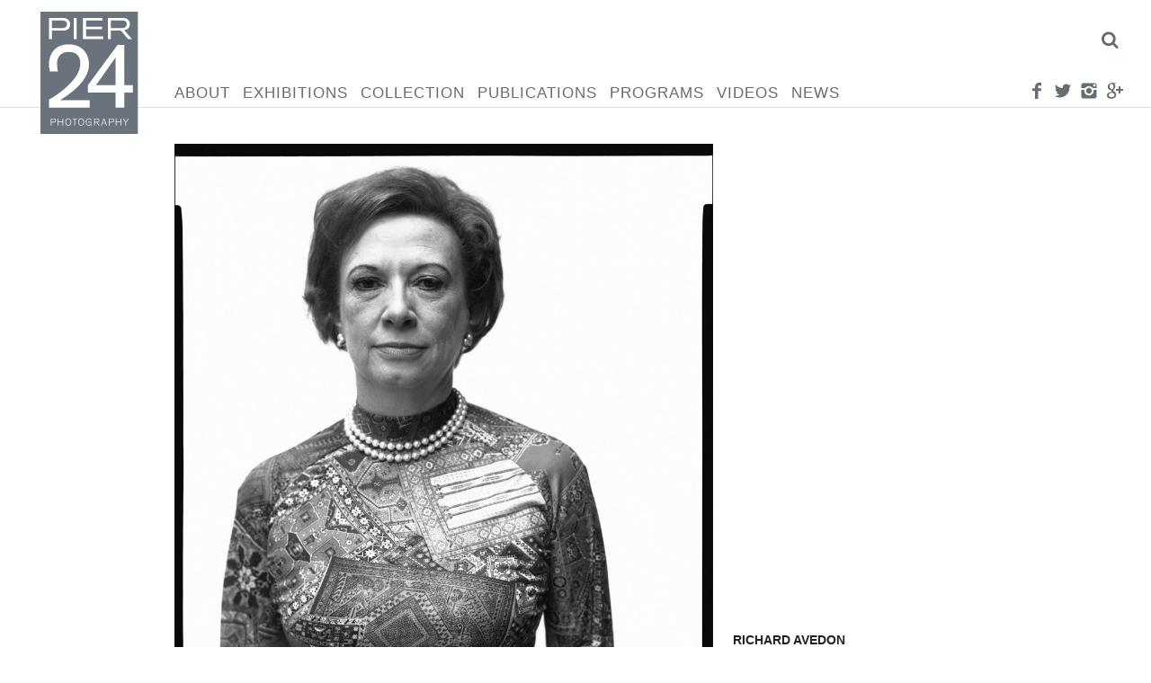

--- FILE ---
content_type: text/html; charset=UTF-8
request_url: https://pier24.org/artist/richard-avedon/aver-014-048/
body_size: 11483
content:
<!DOCTYPE html>
<html lang="en-US">
	<head>
		<!--[if lt IE 9]>
		<script src="https://pier24.org/pilarafoundation/wp-content/themes/p24/js/html5shiv.js"></script>
		<![endif]-->
		<meta charset="UTF-8" />
		<meta lang="en">
		<meta name = "viewport" content = "user-scalable=no, initial-scale=1.0, maximum-scale=1.0, width=device-width">

		<title>Pier 24 AVER.014-048 - Pier 24</title>

		<link rel="profile" href="http://gmpg.org/xfn/11" />
		<link rel="stylesheet" type="text/css" media="all" href="https://pier24.org/pilarafoundation/wp-content/themes/p24/style.css" />
		<link rel="stylesheet" type="text/css" href="https://pier24.org/pilarafoundation/wp-content/themes/p24/js/touchTouch/touchTouch.css" />
		<link rel="pingback" href="https://pier24.org/pilarafoundation/xmlrpc.php" />
		<meta name='robots' content='index, follow, max-image-preview:large, max-snippet:-1, max-video-preview:-1' />

	<!-- This site is optimized with the Yoast SEO plugin v24.9 - https://yoast.com/wordpress/plugins/seo/ -->
	<link rel="canonical" href="https://pier24.org/artist/richard-avedon/aver-014-048/" />
	<meta property="og:locale" content="en_US" />
	<meta property="og:type" content="article" />
	<meta property="og:title" content="AVER.014-048 - Pier 24" />
	<meta property="og:url" content="https://pier24.org/artist/richard-avedon/aver-014-048/" />
	<meta property="og:site_name" content="Pier 24" />
	<meta property="article:modified_time" content="2016-08-04T23:49:14+00:00" />
	<meta property="og:image" content="https://pier24.org/artist/richard-avedon/aver-014-048" />
	<meta property="og:image:width" content="960" />
	<meta property="og:image:height" content="1200" />
	<meta property="og:image:type" content="image/jpeg" />
	<meta name="twitter:card" content="summary_large_image" />
	<script type="application/ld+json" class="yoast-schema-graph">{"@context":"https://schema.org","@graph":[{"@type":"WebPage","@id":"https://pier24.org/artist/richard-avedon/aver-014-048/","url":"https://pier24.org/artist/richard-avedon/aver-014-048/","name":"AVER.014-048 - Pier 24","isPartOf":{"@id":"https://pier24.org/#website"},"primaryImageOfPage":{"@id":"https://pier24.org/artist/richard-avedon/aver-014-048/#primaryimage"},"image":{"@id":"https://pier24.org/artist/richard-avedon/aver-014-048/#primaryimage"},"thumbnailUrl":"https://pier24.org/pilarafoundation/wp-content/uploads/2015/10/AVER.014-048.jpg","datePublished":"2015-10-01T16:48:34+00:00","dateModified":"2016-08-04T23:49:14+00:00","breadcrumb":{"@id":"https://pier24.org/artist/richard-avedon/aver-014-048/#breadcrumb"},"inLanguage":"en-US","potentialAction":[{"@type":"ReadAction","target":["https://pier24.org/artist/richard-avedon/aver-014-048/"]}]},{"@type":"ImageObject","inLanguage":"en-US","@id":"https://pier24.org/artist/richard-avedon/aver-014-048/#primaryimage","url":"https://pier24.org/pilarafoundation/wp-content/uploads/2015/10/AVER.014-048.jpg","contentUrl":"https://pier24.org/pilarafoundation/wp-content/uploads/2015/10/AVER.014-048.jpg","width":960,"height":1200},{"@type":"BreadcrumbList","@id":"https://pier24.org/artist/richard-avedon/aver-014-048/#breadcrumb","itemListElement":[{"@type":"ListItem","position":1,"name":"Home","item":"https://pier24.org/"},{"@type":"ListItem","position":2,"name":"Avedon, Richard","item":"https://pier24.org/artist/richard-avedon/"},{"@type":"ListItem","position":3,"name":"AVER.014-048"}]},{"@type":"WebSite","@id":"https://pier24.org/#website","url":"https://pier24.org/","name":"Pier 24","description":"","potentialAction":[{"@type":"SearchAction","target":{"@type":"EntryPoint","urlTemplate":"https://pier24.org/?s={search_term_string}"},"query-input":{"@type":"PropertyValueSpecification","valueRequired":true,"valueName":"search_term_string"}}],"inLanguage":"en-US"}]}</script>
	<!-- / Yoast SEO plugin. -->


<link rel="alternate" title="oEmbed (JSON)" type="application/json+oembed" href="https://pier24.org/wp-json/oembed/1.0/embed?url=https%3A%2F%2Fpier24.org%2Fartist%2Frichard-avedon%2Faver-014-048%2F" />
<link rel="alternate" title="oEmbed (XML)" type="text/xml+oembed" href="https://pier24.org/wp-json/oembed/1.0/embed?url=https%3A%2F%2Fpier24.org%2Fartist%2Frichard-avedon%2Faver-014-048%2F&#038;format=xml" />
<style id='wp-img-auto-sizes-contain-inline-css' type='text/css'>
img:is([sizes=auto i],[sizes^="auto," i]){contain-intrinsic-size:3000px 1500px}
/*# sourceURL=wp-img-auto-sizes-contain-inline-css */
</style>
<link rel='stylesheet' id='sbi_styles-css' href='https://pier24.org/pilarafoundation/wp-content/plugins/instagram-feed/css/sbi-styles.min.css' type='text/css' media='all' />
<style id='wp-emoji-styles-inline-css' type='text/css'>

	img.wp-smiley, img.emoji {
		display: inline !important;
		border: none !important;
		box-shadow: none !important;
		height: 1em !important;
		width: 1em !important;
		margin: 0 0.07em !important;
		vertical-align: -0.1em !important;
		background: none !important;
		padding: 0 !important;
	}
/*# sourceURL=wp-emoji-styles-inline-css */
</style>
<style id='wp-block-library-inline-css' type='text/css'>
:root{--wp-block-synced-color:#7a00df;--wp-block-synced-color--rgb:122,0,223;--wp-bound-block-color:var(--wp-block-synced-color);--wp-editor-canvas-background:#ddd;--wp-admin-theme-color:#007cba;--wp-admin-theme-color--rgb:0,124,186;--wp-admin-theme-color-darker-10:#006ba1;--wp-admin-theme-color-darker-10--rgb:0,107,160.5;--wp-admin-theme-color-darker-20:#005a87;--wp-admin-theme-color-darker-20--rgb:0,90,135;--wp-admin-border-width-focus:2px}@media (min-resolution:192dpi){:root{--wp-admin-border-width-focus:1.5px}}.wp-element-button{cursor:pointer}:root .has-very-light-gray-background-color{background-color:#eee}:root .has-very-dark-gray-background-color{background-color:#313131}:root .has-very-light-gray-color{color:#eee}:root .has-very-dark-gray-color{color:#313131}:root .has-vivid-green-cyan-to-vivid-cyan-blue-gradient-background{background:linear-gradient(135deg,#00d084,#0693e3)}:root .has-purple-crush-gradient-background{background:linear-gradient(135deg,#34e2e4,#4721fb 50%,#ab1dfe)}:root .has-hazy-dawn-gradient-background{background:linear-gradient(135deg,#faaca8,#dad0ec)}:root .has-subdued-olive-gradient-background{background:linear-gradient(135deg,#fafae1,#67a671)}:root .has-atomic-cream-gradient-background{background:linear-gradient(135deg,#fdd79a,#004a59)}:root .has-nightshade-gradient-background{background:linear-gradient(135deg,#330968,#31cdcf)}:root .has-midnight-gradient-background{background:linear-gradient(135deg,#020381,#2874fc)}:root{--wp--preset--font-size--normal:16px;--wp--preset--font-size--huge:42px}.has-regular-font-size{font-size:1em}.has-larger-font-size{font-size:2.625em}.has-normal-font-size{font-size:var(--wp--preset--font-size--normal)}.has-huge-font-size{font-size:var(--wp--preset--font-size--huge)}.has-text-align-center{text-align:center}.has-text-align-left{text-align:left}.has-text-align-right{text-align:right}.has-fit-text{white-space:nowrap!important}#end-resizable-editor-section{display:none}.aligncenter{clear:both}.items-justified-left{justify-content:flex-start}.items-justified-center{justify-content:center}.items-justified-right{justify-content:flex-end}.items-justified-space-between{justify-content:space-between}.screen-reader-text{border:0;clip-path:inset(50%);height:1px;margin:-1px;overflow:hidden;padding:0;position:absolute;width:1px;word-wrap:normal!important}.screen-reader-text:focus{background-color:#ddd;clip-path:none;color:#444;display:block;font-size:1em;height:auto;left:5px;line-height:normal;padding:15px 23px 14px;text-decoration:none;top:5px;width:auto;z-index:100000}html :where(.has-border-color){border-style:solid}html :where([style*=border-top-color]){border-top-style:solid}html :where([style*=border-right-color]){border-right-style:solid}html :where([style*=border-bottom-color]){border-bottom-style:solid}html :where([style*=border-left-color]){border-left-style:solid}html :where([style*=border-width]){border-style:solid}html :where([style*=border-top-width]){border-top-style:solid}html :where([style*=border-right-width]){border-right-style:solid}html :where([style*=border-bottom-width]){border-bottom-style:solid}html :where([style*=border-left-width]){border-left-style:solid}html :where(img[class*=wp-image-]){height:auto;max-width:100%}:where(figure){margin:0 0 1em}html :where(.is-position-sticky){--wp-admin--admin-bar--position-offset:var(--wp-admin--admin-bar--height,0px)}@media screen and (max-width:600px){html :where(.is-position-sticky){--wp-admin--admin-bar--position-offset:0px}}

/*# sourceURL=wp-block-library-inline-css */
</style><style id='global-styles-inline-css' type='text/css'>
:root{--wp--preset--aspect-ratio--square: 1;--wp--preset--aspect-ratio--4-3: 4/3;--wp--preset--aspect-ratio--3-4: 3/4;--wp--preset--aspect-ratio--3-2: 3/2;--wp--preset--aspect-ratio--2-3: 2/3;--wp--preset--aspect-ratio--16-9: 16/9;--wp--preset--aspect-ratio--9-16: 9/16;--wp--preset--color--black: #000000;--wp--preset--color--cyan-bluish-gray: #abb8c3;--wp--preset--color--white: #ffffff;--wp--preset--color--pale-pink: #f78da7;--wp--preset--color--vivid-red: #cf2e2e;--wp--preset--color--luminous-vivid-orange: #ff6900;--wp--preset--color--luminous-vivid-amber: #fcb900;--wp--preset--color--light-green-cyan: #7bdcb5;--wp--preset--color--vivid-green-cyan: #00d084;--wp--preset--color--pale-cyan-blue: #8ed1fc;--wp--preset--color--vivid-cyan-blue: #0693e3;--wp--preset--color--vivid-purple: #9b51e0;--wp--preset--gradient--vivid-cyan-blue-to-vivid-purple: linear-gradient(135deg,rgb(6,147,227) 0%,rgb(155,81,224) 100%);--wp--preset--gradient--light-green-cyan-to-vivid-green-cyan: linear-gradient(135deg,rgb(122,220,180) 0%,rgb(0,208,130) 100%);--wp--preset--gradient--luminous-vivid-amber-to-luminous-vivid-orange: linear-gradient(135deg,rgb(252,185,0) 0%,rgb(255,105,0) 100%);--wp--preset--gradient--luminous-vivid-orange-to-vivid-red: linear-gradient(135deg,rgb(255,105,0) 0%,rgb(207,46,46) 100%);--wp--preset--gradient--very-light-gray-to-cyan-bluish-gray: linear-gradient(135deg,rgb(238,238,238) 0%,rgb(169,184,195) 100%);--wp--preset--gradient--cool-to-warm-spectrum: linear-gradient(135deg,rgb(74,234,220) 0%,rgb(151,120,209) 20%,rgb(207,42,186) 40%,rgb(238,44,130) 60%,rgb(251,105,98) 80%,rgb(254,248,76) 100%);--wp--preset--gradient--blush-light-purple: linear-gradient(135deg,rgb(255,206,236) 0%,rgb(152,150,240) 100%);--wp--preset--gradient--blush-bordeaux: linear-gradient(135deg,rgb(254,205,165) 0%,rgb(254,45,45) 50%,rgb(107,0,62) 100%);--wp--preset--gradient--luminous-dusk: linear-gradient(135deg,rgb(255,203,112) 0%,rgb(199,81,192) 50%,rgb(65,88,208) 100%);--wp--preset--gradient--pale-ocean: linear-gradient(135deg,rgb(255,245,203) 0%,rgb(182,227,212) 50%,rgb(51,167,181) 100%);--wp--preset--gradient--electric-grass: linear-gradient(135deg,rgb(202,248,128) 0%,rgb(113,206,126) 100%);--wp--preset--gradient--midnight: linear-gradient(135deg,rgb(2,3,129) 0%,rgb(40,116,252) 100%);--wp--preset--font-size--small: 13px;--wp--preset--font-size--medium: 20px;--wp--preset--font-size--large: 36px;--wp--preset--font-size--x-large: 42px;--wp--preset--spacing--20: 0.44rem;--wp--preset--spacing--30: 0.67rem;--wp--preset--spacing--40: 1rem;--wp--preset--spacing--50: 1.5rem;--wp--preset--spacing--60: 2.25rem;--wp--preset--spacing--70: 3.38rem;--wp--preset--spacing--80: 5.06rem;--wp--preset--shadow--natural: 6px 6px 9px rgba(0, 0, 0, 0.2);--wp--preset--shadow--deep: 12px 12px 50px rgba(0, 0, 0, 0.4);--wp--preset--shadow--sharp: 6px 6px 0px rgba(0, 0, 0, 0.2);--wp--preset--shadow--outlined: 6px 6px 0px -3px rgb(255, 255, 255), 6px 6px rgb(0, 0, 0);--wp--preset--shadow--crisp: 6px 6px 0px rgb(0, 0, 0);}:where(.is-layout-flex){gap: 0.5em;}:where(.is-layout-grid){gap: 0.5em;}body .is-layout-flex{display: flex;}.is-layout-flex{flex-wrap: wrap;align-items: center;}.is-layout-flex > :is(*, div){margin: 0;}body .is-layout-grid{display: grid;}.is-layout-grid > :is(*, div){margin: 0;}:where(.wp-block-columns.is-layout-flex){gap: 2em;}:where(.wp-block-columns.is-layout-grid){gap: 2em;}:where(.wp-block-post-template.is-layout-flex){gap: 1.25em;}:where(.wp-block-post-template.is-layout-grid){gap: 1.25em;}.has-black-color{color: var(--wp--preset--color--black) !important;}.has-cyan-bluish-gray-color{color: var(--wp--preset--color--cyan-bluish-gray) !important;}.has-white-color{color: var(--wp--preset--color--white) !important;}.has-pale-pink-color{color: var(--wp--preset--color--pale-pink) !important;}.has-vivid-red-color{color: var(--wp--preset--color--vivid-red) !important;}.has-luminous-vivid-orange-color{color: var(--wp--preset--color--luminous-vivid-orange) !important;}.has-luminous-vivid-amber-color{color: var(--wp--preset--color--luminous-vivid-amber) !important;}.has-light-green-cyan-color{color: var(--wp--preset--color--light-green-cyan) !important;}.has-vivid-green-cyan-color{color: var(--wp--preset--color--vivid-green-cyan) !important;}.has-pale-cyan-blue-color{color: var(--wp--preset--color--pale-cyan-blue) !important;}.has-vivid-cyan-blue-color{color: var(--wp--preset--color--vivid-cyan-blue) !important;}.has-vivid-purple-color{color: var(--wp--preset--color--vivid-purple) !important;}.has-black-background-color{background-color: var(--wp--preset--color--black) !important;}.has-cyan-bluish-gray-background-color{background-color: var(--wp--preset--color--cyan-bluish-gray) !important;}.has-white-background-color{background-color: var(--wp--preset--color--white) !important;}.has-pale-pink-background-color{background-color: var(--wp--preset--color--pale-pink) !important;}.has-vivid-red-background-color{background-color: var(--wp--preset--color--vivid-red) !important;}.has-luminous-vivid-orange-background-color{background-color: var(--wp--preset--color--luminous-vivid-orange) !important;}.has-luminous-vivid-amber-background-color{background-color: var(--wp--preset--color--luminous-vivid-amber) !important;}.has-light-green-cyan-background-color{background-color: var(--wp--preset--color--light-green-cyan) !important;}.has-vivid-green-cyan-background-color{background-color: var(--wp--preset--color--vivid-green-cyan) !important;}.has-pale-cyan-blue-background-color{background-color: var(--wp--preset--color--pale-cyan-blue) !important;}.has-vivid-cyan-blue-background-color{background-color: var(--wp--preset--color--vivid-cyan-blue) !important;}.has-vivid-purple-background-color{background-color: var(--wp--preset--color--vivid-purple) !important;}.has-black-border-color{border-color: var(--wp--preset--color--black) !important;}.has-cyan-bluish-gray-border-color{border-color: var(--wp--preset--color--cyan-bluish-gray) !important;}.has-white-border-color{border-color: var(--wp--preset--color--white) !important;}.has-pale-pink-border-color{border-color: var(--wp--preset--color--pale-pink) !important;}.has-vivid-red-border-color{border-color: var(--wp--preset--color--vivid-red) !important;}.has-luminous-vivid-orange-border-color{border-color: var(--wp--preset--color--luminous-vivid-orange) !important;}.has-luminous-vivid-amber-border-color{border-color: var(--wp--preset--color--luminous-vivid-amber) !important;}.has-light-green-cyan-border-color{border-color: var(--wp--preset--color--light-green-cyan) !important;}.has-vivid-green-cyan-border-color{border-color: var(--wp--preset--color--vivid-green-cyan) !important;}.has-pale-cyan-blue-border-color{border-color: var(--wp--preset--color--pale-cyan-blue) !important;}.has-vivid-cyan-blue-border-color{border-color: var(--wp--preset--color--vivid-cyan-blue) !important;}.has-vivid-purple-border-color{border-color: var(--wp--preset--color--vivid-purple) !important;}.has-vivid-cyan-blue-to-vivid-purple-gradient-background{background: var(--wp--preset--gradient--vivid-cyan-blue-to-vivid-purple) !important;}.has-light-green-cyan-to-vivid-green-cyan-gradient-background{background: var(--wp--preset--gradient--light-green-cyan-to-vivid-green-cyan) !important;}.has-luminous-vivid-amber-to-luminous-vivid-orange-gradient-background{background: var(--wp--preset--gradient--luminous-vivid-amber-to-luminous-vivid-orange) !important;}.has-luminous-vivid-orange-to-vivid-red-gradient-background{background: var(--wp--preset--gradient--luminous-vivid-orange-to-vivid-red) !important;}.has-very-light-gray-to-cyan-bluish-gray-gradient-background{background: var(--wp--preset--gradient--very-light-gray-to-cyan-bluish-gray) !important;}.has-cool-to-warm-spectrum-gradient-background{background: var(--wp--preset--gradient--cool-to-warm-spectrum) !important;}.has-blush-light-purple-gradient-background{background: var(--wp--preset--gradient--blush-light-purple) !important;}.has-blush-bordeaux-gradient-background{background: var(--wp--preset--gradient--blush-bordeaux) !important;}.has-luminous-dusk-gradient-background{background: var(--wp--preset--gradient--luminous-dusk) !important;}.has-pale-ocean-gradient-background{background: var(--wp--preset--gradient--pale-ocean) !important;}.has-electric-grass-gradient-background{background: var(--wp--preset--gradient--electric-grass) !important;}.has-midnight-gradient-background{background: var(--wp--preset--gradient--midnight) !important;}.has-small-font-size{font-size: var(--wp--preset--font-size--small) !important;}.has-medium-font-size{font-size: var(--wp--preset--font-size--medium) !important;}.has-large-font-size{font-size: var(--wp--preset--font-size--large) !important;}.has-x-large-font-size{font-size: var(--wp--preset--font-size--x-large) !important;}
/*# sourceURL=global-styles-inline-css */
</style>

<style id='classic-theme-styles-inline-css' type='text/css'>
/*! This file is auto-generated */
.wp-block-button__link{color:#fff;background-color:#32373c;border-radius:9999px;box-shadow:none;text-decoration:none;padding:calc(.667em + 2px) calc(1.333em + 2px);font-size:1.125em}.wp-block-file__button{background:#32373c;color:#fff;text-decoration:none}
/*# sourceURL=/wp-includes/css/classic-themes.min.css */
</style>
<script type="text/javascript" src="https://pier24.org/pilarafoundation/wp-includes/js/jquery/jquery.min.js" id="jquery-core-js"></script>
<script type="text/javascript" src="https://pier24.org/pilarafoundation/wp-includes/js/jquery/jquery-migrate.min.js" id="jquery-migrate-js"></script>
<script type="text/javascript" src="https://pier24.org/pilarafoundation/wp-content/themes/p24/js/jquery.smoothState.js" id="smoothstate-js"></script>
<script type="text/javascript" src="https://pier24.org/pilarafoundation/wp-content/themes/p24/js/plugins.js" id="plugins-js"></script>
<script type="text/javascript" src="https://pier24.org/pilarafoundation/wp-content/themes/p24/js/functions.js" id="siteFunctions-js"></script>
<link rel="https://api.w.org/" href="https://pier24.org/wp-json/" /><link rel="alternate" title="JSON" type="application/json" href="https://pier24.org/wp-json/wp/v2/media/2602" /><link rel="EditURI" type="application/rsd+xml" title="RSD" href="https://pier24.org/pilarafoundation/xmlrpc.php?rsd" />
<meta name="generator" content="WordPress 6.9" />
<link rel='shortlink' href='https://pier24.org/?p=2602' />
  <script async src="https://www.googletagmanager.com/gtag/js?id=UA-97400376-12"></script>
  <script>
    window.dataLayer = window.dataLayer || [];
    function gtag(){dataLayer.push(arguments);}
    gtag('js', new Date());
    gtag('config', 'UA-97400376-12');
  </script>
		<link rel="apple-touch-icon" sizes="57x57" href="/favicon/apple-icon-57x57.png">
		<link rel="apple-touch-icon" sizes="60x60" href="/favicon/apple-icon-60x60.png">
		<link rel="apple-touch-icon" sizes="72x72" href="/favicon/apple-icon-72x72.png">
		<link rel="apple-touch-icon" sizes="76x76" href="/favicon/apple-icon-76x76.png">
		<link rel="apple-touch-icon" sizes="114x114" href="/favicon/apple-icon-114x114.png">
		<link rel="apple-touch-icon" sizes="120x120" href="/favicon/apple-icon-120x120.png">
		<link rel="apple-touch-icon" sizes="144x144" href="/favicon/apple-icon-144x144.png">
		<link rel="apple-touch-icon" sizes="152x152" href="/favicon/apple-icon-152x152.png">
		<link rel="apple-touch-icon" sizes="180x180" href="/favicon/apple-icon-180x180.png">
		<link rel="icon" type="image/png" sizes="192x192"  href="/favicon/android-icon-192x192.png">
		<link rel="icon" type="image/png" sizes="32x32" href="/favicon/favicon-32x32.png">
		<link rel="icon" type="image/png" sizes="96x96" href="/favicon/favicon-96x96.png">
		<link rel="icon" type="image/png" sizes="16x16" href="/favicon/favicon-16x16.png">
		<link rel="manifest" href="/favicon/manifest.json">
		<meta name="msapplication-TileColor" content="#ffffff">
		<meta name="msapplication-TileImage" content="/favicon/ms-icon-144x144.png">
		<meta name="theme-color" content="#ffffff">
	</head>

	<body id="body" class="attachment wp-singular attachment-template-default single single-attachment postid-2602 attachmentid-2602 attachment-jpeg wp-theme-p24"><svg display="none"  version="1.1" xmlns="http://www.w3.org/2000/svg" xmlns:xlink="http://www.w3.org/1999/xlink" width="587" height="69" viewBox="0 0 587 69"><defs><g id="icon-facebook"><path class="path1" d="M24 6.606h-4.57c-0.541 0-1.144 0.71-1.144 1.662v3.299h5.714v4.704h-5.714v14.128h-5.395v-14.126h-4.891v-4.706h4.891v-2.768c0-3.97 2.755-7.2 6.538-7.2h4.571v5.006z"></path></g><g id="icon-twitter"><path class="path1" d="M30.72 6.869c-1.085 0.482-2.248 0.805-3.47 0.952 1.248-0.747 2.206-1.931 2.656-3.341-1.166 0.691-2.459 1.195-3.834 1.466-1.102-1.174-2.672-1.907-4.41-1.907-3.336 0-6.040 2.704-6.040 6.038 0 0.474 0.053 0.934 0.157 1.376-5.019-0.251-9.47-2.656-12.448-6.31-0.522 0.891-0.821 1.93-0.821 3.037 0 2.096 1.067 3.944 2.688 5.027-0.99-0.032-1.922-0.302-2.736-0.755 0 0.026 0 0.050 0 0.075 0 2.926 2.083 5.366 4.845 5.923-0.506 0.138-1.040 0.211-1.592 0.211-0.389 0-0.766-0.037-1.136-0.107 0.768 2.4 3 4.146 5.642 4.194-2.067 1.621-4.67 2.586-7.501 2.586-0.488 0-0.968-0.029-1.44-0.085 2.672 1.714 5.846 2.714 9.259 2.714 11.109 0 17.184-9.203 17.184-17.186 0-0.261-0.005-0.522-0.018-0.781 1.181-0.851 2.203-1.915 3.014-3.126z"></path></g><g id="icon-instagram"><path class="path1" d="M24.32 16c0 4.595-3.726 8.32-8.32 8.32-4.595 0-8.32-3.725-8.32-8.32 0-0.547 0.054-1.082 0.157-1.6h-5.597v11.059c0 2.374 1.923 4.301 4.301 4.301h18.918c2.374 0 4.301-1.925 4.301-4.301v-11.059h-5.595c0.101 0.518 0.155 1.053 0.155 1.6zM25.459 2.24h-18.918c-2.376 0-4.301 1.926-4.301 4.301v4.659h6.966c1.506-2.128 3.987-3.52 6.794-3.52s5.288 1.392 6.794 3.52h6.966v-4.659c0-2.374-1.926-4.301-4.301-4.301zM27.563 7.552c0 0.424-0.346 0.768-0.768 0.768h-2.302c-0.422 0-0.768-0.346-0.768-0.768v-2.304c0-0.424 0.347-0.768 0.768-0.768h2.302c0.424 0 0.768 0.346 0.768 0.768v2.304zM21.12 16c0-2.829-2.293-5.12-5.12-5.12s-5.12 2.291-5.12 5.12 2.293 5.12 5.12 5.12 5.12-2.291 5.12-5.12z"></path></g><g id="icon-googleplus"><path class="path1" d="M3.184 8.942c0 2.389 0.798 4.115 2.371 5.128 1.288 0.83 2.784 0.955 3.562 0.955 0.189 0 0.339-0.008 0.445-0.014 0 0-0.246 1.605 0.944 3.194l-0.054-0.002c-2.062 0-8.79 0.432-8.79 5.963 0 5.627 6.179 5.912 7.418 5.912 0.098 0 0.154-0.002 0.154-0.002 0.014 0 0.102 0.003 0.253 0.003 0.795 0 2.851-0.099 4.762-1.029 2.477-1.202 3.734-3.294 3.734-6.216 0-2.824-1.914-4.504-3.312-5.733-0.853-0.749-1.59-1.395-1.59-2.024 0-0.64 0.538-1.122 1.219-1.731 1.101-0.986 2.141-2.389 2.141-5.042 0-2.333-0.302-3.898-2.166-4.89 0.195-0.099 0.882-0.171 1.222-0.219 1.010-0.138 2.486-0.294 2.486-1.118v-0.158h-7.357c-0.074 0.002-7.44 0.275-7.44 7.022zM15.061 23.363c0.141 2.25-1.784 3.91-4.674 4.12-2.934 0.216-5.352-1.106-5.493-3.355-0.067-1.080 0.406-2.138 1.336-2.981 0.944-0.853 2.237-1.379 3.646-1.485 0.166-0.010 0.331-0.018 0.496-0.018 2.715 0 4.555 1.597 4.688 3.718zM13.139 7.402c0.722 2.539-0.368 5.194-2.104 5.683-0.2 0.056-0.406 0.085-0.614 0.085-1.592 0-3.168-1.61-3.752-3.827-0.326-1.246-0.301-2.334 0.074-3.382 0.368-1.029 1.029-1.726 1.861-1.96 0.2-0.058 0.408-0.085 0.616-0.085 1.92 0 3.155 0.797 3.92 3.486zM25.538 12.931v-4.8h-3.040v4.8h-4.8v3.040h4.8v4.8h3.040v-4.8h4.8v-3.040h-4.8z"></path></g><g id="icon-pinterest"><path class="path1" d="M13.786 21.165c-0.84 4.405-1.866 8.629-4.906 10.835-0.938-6.659 1.378-11.659 2.453-16.968-1.834-3.088 0.221-9.299 4.090-7.768 4.76 1.883-4.122 11.477 1.84 12.675 6.226 1.251 8.766-10.8 4.907-14.718-5.578-5.661-16.237-0.131-14.925 7.97 0.318 1.981 2.365 2.582 0.818 5.315-3.57-0.79-4.635-3.606-4.498-7.36 0.221-6.142 5.52-10.443 10.835-11.038 6.723-0.754 13.032 2.467 13.901 8.79 0.981 7.136-3.032 14.866-10.222 14.309-1.947-0.149-2.765-1.114-4.293-2.042z"></path></g><g id="icon-menu"><path class="path1" d="M2 6h28v6h-28zM2 14h28v6h-28zM2 22h28v6h-28z"></path></g><g id="icon-chevron-left"><path class="path1" d="M20.901-0.056l2.661-0.001l-9.95,16.007l9.95,16.014l-1.674-0.009l-0.98,0.009L10.75,15.95"></path></g><g id="icon-chevron-right"><path class="path1" d="M23.562,15.95L13.404,31.964l-0.98-0.009l-1.674,0.009L20.7,15.95L10.75-0.057l2.661,0.001"></path></g><g id="icon-sort-up"><path class="path1" d="M18.286 12.571q0 0.464-0.339 0.804t-0.804 0.339h-16q-0.464 0-0.804-0.339t-0.339-0.804 0.339-0.804l8-8q0.339-0.339 0.804-0.339t0.804 0.339l8 8q0.339 0.339 0.339 0.804z"></path></g><g id="icon-search"><path class="path1" d="M20.571 14.857q0-3.304-2.348-5.652t-5.652-2.348-5.652 2.348-2.348 5.652 2.348 5.652 5.652 2.348 5.652-2.348 2.348-5.652zM29.714 29.714q0 0.929-0.679 1.607t-1.607 0.679q-0.964 0-1.607-0.679l-6.125-6.107q-3.196 2.214-7.125 2.214-2.554 0-4.884-0.991t-4.018-2.679-2.679-4.018-0.991-4.884 0.991-4.884 2.679-4.018 4.018-2.679 4.884-0.991 4.884 0.991 4.018 2.679 2.679 4.018 0.991 4.884q0 3.929-2.214 7.125l6.125 6.125q0.661 0.661 0.661 1.607z"></path></g><g id="icon-x"><path class="path1" d="M23.179 23.607q0 0.714-0.5 1.214l-2.429 2.429q-0.5 0.5-1.214 0.5t-1.214-0.5l-5.25-5.25-5.25 5.25q-0.5 0.5-1.214 0.5t-1.214-0.5l-2.429-2.429q-0.5-0.5-0.5-1.214t0.5-1.214l5.25-5.25-5.25-5.25q-0.5-0.5-0.5-1.214t0.5-1.214l2.429-2.429q0.5-0.5 1.214-0.5t1.214 0.5l5.25 5.25 5.25-5.25q0.5-0.5 1.214-0.5t1.214 0.5l2.429 2.429q0.5 0.5 0.5 1.214t-0.5 1.214l-5.25 5.25 5.25 5.25q0.5 0.5 0.5 1.214z"></path></g></defs></svg>
		<div id="mobile-logo">
			<h1>
				<a href="https://pier24.org/" title="Pier 24" rel="home"><img id="logoImg" src="https://pier24.org/pilarafoundation/wp-content/themes/p24/images/logo.svg"></a>
			</h1>
		</div>
		<header class="">
			<nav id="nav" >
				<div id="nav-inner">
					<div id="search">
						<div class="content-inner">
							<form method="get" id="search_form" action="https://pier24.org"/>
							       <input id="search-box" type="text" class="text" name="s" value="" >
							       <input type="submit" class="submit" value="Search"  />
							</form>
							<a href="#" id="search-close" class="icon icon-x " ><svg class="svg icon icon-x" viewBox="0 0 32 32"><use xlink:href="#icon-x" ></use></svg><img src="https://pier24.org/pilarafoundation/wp-content/themes/p24/images/socnets/x.png" class="no-svg"></a>						</div>
					</div>
					<div id="logo">
						<h1>
							<a href="https://pier24.org/" title="Pier 24" rel="home"><img id="logoImg" src="https://pier24.org/pilarafoundation/wp-content/themes/p24/images/logo.svg"></a>
						</h1>
					</div>
					<div class="menu-cont"><ul id="menu-main-menu" class="menu"><li id="menu-item-130" class="menu-item menu-item-type-post_type menu-item-object-page menu-item-130"><a href="https://pier24.org/about/">About</a></li>
<li id="menu-item-143" class="menu-item menu-item-type-post_type menu-item-object-page menu-item-143"><a href="https://pier24.org/exhibitions/">Exhibitions</a></li>
<li id="menu-item-128" class="menu-item menu-item-type-post_type menu-item-object-page menu-item-128"><a href="https://pier24.org/collection/">Collection</a></li>
<li id="menu-item-129" class="menu-item menu-item-type-post_type menu-item-object-page menu-item-129"><a href="https://pier24.org/publications/">Publications</a></li>
<li id="menu-item-142" class="menu-item menu-item-type-post_type menu-item-object-page menu-item-142"><a href="https://pier24.org/programs/">Programs</a></li>
<li id="menu-item-3197" class="menu-item menu-item-type-post_type menu-item-object-page menu-item-3197"><a href="https://pier24.org/videos/">Videos</a></li>
<li id="menu-item-127" class="menu-item menu-item-type-post_type menu-item-object-page current_page_parent menu-item-127"><a href="https://pier24.org/news/">News</a></li>
</ul></div>
					<div id="socnets">
						<a href="https://www.facebook.com/pages/Pier-24-Photography/114021695318519" id="" class="icon icon-facebook " target="_blank"><svg class="svg icon icon-facebook" viewBox="0 0 32 32"><use xlink:href="#icon-facebook" ></use></svg><img src="https://pier24.org/pilarafoundation/wp-content/themes/p24/images/socnets/facebook.png" class="no-svg"></a>						<a href="https://twitter.com/Pier24SF" id="" class="icon icon-twitter " target="_blank"><svg class="svg icon icon-twitter" viewBox="0 0 32 32"><use xlink:href="#icon-twitter" ></use></svg><img src="https://pier24.org/pilarafoundation/wp-content/themes/p24/images/socnets/twitter.png" class="no-svg"></a>						<a href="https://instagram.com/pier24photography/" id="" class="icon icon-instagram " target="_blank"><svg class="svg icon icon-instagram" viewBox="0 0 32 32"><use xlink:href="#icon-instagram" ></use></svg><img src="https://pier24.org/pilarafoundation/wp-content/themes/p24/images/socnets/instagram.png" class="no-svg"></a>						<a href="https://plus.google.com/102807163449983908829/about" id="" class="icon icon-googleplus " target="_blank"><svg class="svg icon icon-googleplus" viewBox="0 0 32 32"><use xlink:href="#icon-googleplus" ></use></svg><img src="https://pier24.org/pilarafoundation/wp-content/themes/p24/images/socnets/googleplus.png" class="no-svg"></a>					</div>
					<a href="#" id="menu-button" class="hidedesktop text-button icon-menu">MENU</a>
					<a href="#" id="menu-close" class="icon icon-x hidedesktop" ><svg class="svg icon icon-x" viewBox="0 0 32 32"><use xlink:href="#icon-x" ></use></svg><img src="https://pier24.org/pilarafoundation/wp-content/themes/p24/images/socnets/x.png" class="no-svg"></a>					<a href="#" id="search-icon" class="icon icon-search " ><svg class="svg icon icon-search" viewBox="0 0 32 32"><use xlink:href="#icon-search" ></use></svg><img src="https://pier24.org/pilarafoundation/wp-content/themes/p24/images/socnets/search.png" class="no-svg"></a>				</div>
			</nav>
<!-- 			<div id="visit"><a href="https://pier24.org/visit/" class="text-button">Visit Pier 24</a></div> -->
		</header>


<div id="content-wrap">

	<div id="slideshow"></div>
				<div id="content">
				<div class="content-inner">

					<div class="fluid">
						<div class="sevencol first">
							<img src="http://pier24.org/pilarafoundation/wp-content/uploads/2015/10/AVER.014-048.jpg" style="pointer-events: none;">
						</div>
						<div class="fivecol last" style="position: absolute;bottom: 0;">
							<div class="single-artwork-details"><strong><a href="https://pier24.org/artist/richard-avedon/">Richard Avedon</a></strong><br>American<br>1923-2004<br><br><span class="artwork-title">Rose Mary Woods, secretary to President Richard Nixon, Washington, D.C.</span><br>August 10. 1975<br>Gelatin silver print<br>8 x 10 inches<br>&copy; The Richard Avedon Foundation </div>
						</div>
					</div>
					<br class="clear">
				</div>

				

				<div class="content-inner">

							
							
				</div>

				<div class="offset-color">
					<div class="content-inner">
						<div class="grid-container masonry-container">
							<div class="grid-sizer"></div>
							<div class="gutter-sizer"></div>
														<div class="grid-item masonry-item">
								<div class="rollover-wrap"><a href="https://pier24.org/artist/richard-avedon/aver-001/"><img src="https://pier24.org/pilarafoundation/wp-content/themes/p24/images/img_not_available.jpg" class="img-rollover"></a></div>
							</div>
														<div class="grid-item masonry-item">
								<div class="rollover-wrap"><a href="https://pier24.org/artist/richard-avedon/aver-003/"><img src="http://pier24.org/pilarafoundation/wp-content/uploads/2015/09/AVER.003.jpg" class="img-rollover"></a></div>
							</div>
														<div class="grid-item masonry-item rightCol">
								<div class="rollover-wrap"><a href="https://pier24.org/artist/richard-avedon/aver-005/"><img src="http://pier24.org/pilarafoundation/wp-content/uploads/2015/09/AVER.005.jpg" class="img-rollover"></a></div>
							</div>
														<div class="grid-item masonry-item">
								<div class="rollover-wrap"><a href="https://pier24.org/artist/richard-avedon/aver-007/"><img src="http://pier24.org/pilarafoundation/wp-content/uploads/2015/09/AVER.007.jpg" class="img-rollover"></a></div>
							</div>
														<div class="grid-item masonry-item">
								<div class="rollover-wrap"><a href="https://pier24.org/artist/richard-avedon/aver-010/"><img src="http://pier24.org/pilarafoundation/wp-content/uploads/2015/09/AVER.010.jpg" class="img-rollover"></a></div>
							</div>
														<div class="grid-item masonry-item rightCol">
								<div class="rollover-wrap"><a href="https://pier24.org/artist/richard-avedon/aver-013/"><img src="http://pier24.org/pilarafoundation/wp-content/uploads/2015/09/AVER.013.jpg" class="img-rollover"></a></div>
							</div>
														<div class="grid-item masonry-item">
								<div class="rollover-wrap"><a href="https://pier24.org/artist/richard-avedon/aver-015/"><img src="http://pier24.org/pilarafoundation/wp-content/uploads/2015/09/AVER.015.jpg" class="img-rollover"></a></div>
							</div>
														<div class="grid-item masonry-item">
								<div class="rollover-wrap"><a href="https://pier24.org/artist/richard-avedon/aver-017/"><img src="http://pier24.org/pilarafoundation/wp-content/uploads/2015/09/AVER.017.jpg" class="img-rollover"></a></div>
							</div>
														<div class="grid-item masonry-item rightCol">
								<div class="rollover-wrap"><a href="https://pier24.org/artist/richard-avedon/aver-018/"><img src="http://pier24.org/pilarafoundation/wp-content/uploads/2015/09/AVER.018.jpg" class="img-rollover"></a></div>
							</div>
														<div class="grid-item masonry-item">
								<div class="rollover-wrap"><a href="https://pier24.org/artist/richard-avedon/aver-019/"><img src="http://pier24.org/pilarafoundation/wp-content/uploads/2015/09/AVER.019.jpg" class="img-rollover"></a></div>
							</div>
														<div class="grid-item masonry-item">
								<div class="rollover-wrap"><a href="https://pier24.org/artist/richard-avedon/aver-020/"><img src="http://pier24.org/pilarafoundation/wp-content/uploads/2015/09/AVER.020.jpg" class="img-rollover"></a></div>
							</div>
														<div class="grid-item masonry-item rightCol">
								<div class="rollover-wrap"><a href="https://pier24.org/artist/richard-avedon/aver-021/"><img src="http://pier24.org/pilarafoundation/wp-content/uploads/2015/09/AVER.021.jpg" class="img-rollover"></a></div>
							</div>
														<div class="grid-item masonry-item">
								<div class="rollover-wrap"><a href="https://pier24.org/artist/richard-avedon/aver-022/"><img src="http://pier24.org/pilarafoundation/wp-content/uploads/2015/09/AVER.022.jpg" class="img-rollover"></a></div>
							</div>
														<div class="grid-item masonry-item">
								<div class="rollover-wrap"><a href="https://pier24.org/artist/richard-avedon/aver-023/"><img src="http://pier24.org/pilarafoundation/wp-content/uploads/2015/09/AVER.023.jpg" class="img-rollover"></a></div>
							</div>
														<div class="grid-item masonry-item rightCol">
								<div class="rollover-wrap"><a href="https://pier24.org/artist/richard-avedon/aver-024/"><img src="http://pier24.org/pilarafoundation/wp-content/uploads/2015/09/AVER.024.jpg" class="img-rollover"></a></div>
							</div>
														<div class="grid-item masonry-item">
								<div class="rollover-wrap"><a href="https://pier24.org/artist/richard-avedon/aver-025/"><img src="http://pier24.org/pilarafoundation/wp-content/uploads/2015/09/AVER.025.jpg" class="img-rollover"></a></div>
							</div>
														<div class="grid-item masonry-item">
								<div class="rollover-wrap"><a href="https://pier24.org/artist/richard-avedon/aver-026/"><img src="http://pier24.org/pilarafoundation/wp-content/uploads/2015/09/AVER.026.jpg" class="img-rollover"></a></div>
							</div>
														<div class="grid-item masonry-item rightCol">
								<div class="rollover-wrap"><a href="https://pier24.org/artist/richard-avedon/aver-027/"><img src="http://pier24.org/pilarafoundation/wp-content/uploads/2015/09/AVER.027.jpg" class="img-rollover"></a></div>
							</div>
														<div class="grid-item masonry-item">
								<div class="rollover-wrap"><a href="https://pier24.org/artist/richard-avedon/aver-028/"><img src="http://pier24.org/pilarafoundation/wp-content/uploads/2015/09/AVER.028.jpg" class="img-rollover"></a></div>
							</div>
														<div class="grid-item masonry-item">
								<div class="rollover-wrap"><a href="https://pier24.org/artist/richard-avedon/aver-029/"><img src="http://pier24.org/pilarafoundation/wp-content/uploads/2015/09/AVER.029.jpg" class="img-rollover"></a></div>
							</div>
														<div class="grid-item masonry-item rightCol">
								<div class="rollover-wrap"><a href="https://pier24.org/artist/richard-avedon/aver-030/"><img src="http://pier24.org/pilarafoundation/wp-content/uploads/2015/09/AVER.030.jpg" class="img-rollover"></a></div>
							</div>
														<div class="grid-item masonry-item">
								<div class="rollover-wrap"><a href="https://pier24.org/artist/richard-avedon/aver-031/"><img src="http://pier24.org/pilarafoundation/wp-content/uploads/2015/09/AVER.031.jpg" class="img-rollover"></a></div>
							</div>
														<div class="grid-item masonry-item">
								<div class="rollover-wrap"><a href="https://pier24.org/artist/richard-avedon/aver-032/"><img src="http://pier24.org/pilarafoundation/wp-content/uploads/2015/09/AVER.032.jpg" class="img-rollover"></a></div>
							</div>
														<div class="grid-item masonry-item rightCol">
								<div class="rollover-wrap"><a href="https://pier24.org/artist/richard-avedon/aver-014-001/"><img src="http://pier24.org/pilarafoundation/wp-content/uploads/2015/10/AVER.014-001.jpg" class="img-rollover"></a></div>
							</div>
														<div class="grid-item masonry-item">
								<div class="rollover-wrap"><a href="https://pier24.org/artist/richard-avedon/aver-014-002/"><img src="http://pier24.org/pilarafoundation/wp-content/uploads/2015/10/AVER.014-002.jpg" class="img-rollover"></a></div>
							</div>
														<div class="grid-item masonry-item">
								<div class="rollover-wrap"><a href="https://pier24.org/artist/richard-avedon/aver-014-003/"><img src="http://pier24.org/pilarafoundation/wp-content/uploads/2015/10/AVER.014-003.jpg" class="img-rollover"></a></div>
							</div>
														<div class="grid-item masonry-item rightCol">
								<div class="rollover-wrap"><a href="https://pier24.org/artist/richard-avedon/aver-014-004/"><img src="http://pier24.org/pilarafoundation/wp-content/uploads/2015/10/AVER.014-004.jpg" class="img-rollover"></a></div>
							</div>
														<div class="grid-item masonry-item">
								<div class="rollover-wrap"><a href="https://pier24.org/artist/richard-avedon/aver-014-005/"><img src="http://pier24.org/pilarafoundation/wp-content/uploads/2015/10/AVER.014-005.jpg" class="img-rollover"></a></div>
							</div>
														<div class="grid-item masonry-item">
								<div class="rollover-wrap"><a href="https://pier24.org/artist/richard-avedon/aver-014-006/"><img src="http://pier24.org/pilarafoundation/wp-content/uploads/2015/10/AVER.014-006.jpg" class="img-rollover"></a></div>
							</div>
														<div class="grid-item masonry-item rightCol">
								<div class="rollover-wrap"><a href="https://pier24.org/artist/richard-avedon/aver-014-007/"><img src="http://pier24.org/pilarafoundation/wp-content/uploads/2015/10/AVER.014-007.jpg" class="img-rollover"></a></div>
							</div>
														<div class="grid-item masonry-item">
								<div class="rollover-wrap"><a href="https://pier24.org/artist/richard-avedon/aver-014-008/"><img src="http://pier24.org/pilarafoundation/wp-content/uploads/2015/10/AVER.014-008.jpg" class="img-rollover"></a></div>
							</div>
														<div class="grid-item masonry-item">
								<div class="rollover-wrap"><a href="https://pier24.org/artist/richard-avedon/aver-014-009/"><img src="http://pier24.org/pilarafoundation/wp-content/uploads/2015/10/AVER.014-009.jpg" class="img-rollover"></a></div>
							</div>
														<div class="grid-item masonry-item rightCol">
								<div class="rollover-wrap"><a href="https://pier24.org/artist/richard-avedon/aver-014-010/"><img src="http://pier24.org/pilarafoundation/wp-content/uploads/2015/10/AVER.014-010.jpg" class="img-rollover"></a></div>
							</div>
														<div class="grid-item masonry-item">
								<div class="rollover-wrap"><a href="https://pier24.org/artist/richard-avedon/aver-014-011/"><img src="http://pier24.org/pilarafoundation/wp-content/uploads/2015/10/AVER.014-011.jpg" class="img-rollover"></a></div>
							</div>
														<div class="grid-item masonry-item">
								<div class="rollover-wrap"><a href="https://pier24.org/artist/richard-avedon/aver-014-012/"><img src="http://pier24.org/pilarafoundation/wp-content/uploads/2015/10/AVER.014-012.jpg" class="img-rollover"></a></div>
							</div>
														<div class="grid-item masonry-item rightCol">
								<div class="rollover-wrap"><a href="https://pier24.org/artist/richard-avedon/aver-014-013/"><img src="http://pier24.org/pilarafoundation/wp-content/uploads/2015/10/AVER.014-013.jpg" class="img-rollover"></a></div>
							</div>
														<div class="grid-item masonry-item">
								<div class="rollover-wrap"><a href="https://pier24.org/artist/richard-avedon/aver-014-014/"><img src="http://pier24.org/pilarafoundation/wp-content/uploads/2015/10/AVER.014-014.jpg" class="img-rollover"></a></div>
							</div>
														<div class="grid-item masonry-item">
								<div class="rollover-wrap"><a href="https://pier24.org/artist/richard-avedon/aver-014-015/"><img src="http://pier24.org/pilarafoundation/wp-content/uploads/2015/10/AVER.014-015.jpg" class="img-rollover"></a></div>
							</div>
														<div class="grid-item masonry-item rightCol">
								<div class="rollover-wrap"><a href="https://pier24.org/artist/richard-avedon/aver-014-016/"><img src="http://pier24.org/pilarafoundation/wp-content/uploads/2015/10/AVER.014-016.jpg" class="img-rollover"></a></div>
							</div>
														<div class="grid-item masonry-item">
								<div class="rollover-wrap"><a href="https://pier24.org/artist/richard-avedon/aver-014-017/"><img src="http://pier24.org/pilarafoundation/wp-content/uploads/2015/10/AVER.014-017.jpg" class="img-rollover"></a></div>
							</div>
														<div class="grid-item masonry-item">
								<div class="rollover-wrap"><a href="https://pier24.org/artist/richard-avedon/aver-014-018/"><img src="http://pier24.org/pilarafoundation/wp-content/uploads/2015/10/AVER.014-018.jpg" class="img-rollover"></a></div>
							</div>
														<div class="grid-item masonry-item rightCol">
								<div class="rollover-wrap"><a href="https://pier24.org/artist/richard-avedon/aver-014-019/"><img src="http://pier24.org/pilarafoundation/wp-content/uploads/2015/10/AVER.014-019.jpg" class="img-rollover"></a></div>
							</div>
														<div class="grid-item masonry-item">
								<div class="rollover-wrap"><a href="https://pier24.org/artist/richard-avedon/aver-014-020/"><img src="http://pier24.org/pilarafoundation/wp-content/uploads/2015/10/AVER.014-020.jpg" class="img-rollover"></a></div>
							</div>
														<div class="grid-item masonry-item">
								<div class="rollover-wrap"><a href="https://pier24.org/artist/richard-avedon/aver-014-021/"><img src="http://pier24.org/pilarafoundation/wp-content/uploads/2015/10/AVER.014-021.jpg" class="img-rollover"></a></div>
							</div>
														<div class="grid-item masonry-item rightCol">
								<div class="rollover-wrap"><a href="https://pier24.org/artist/richard-avedon/aver-014-022/"><img src="http://pier24.org/pilarafoundation/wp-content/uploads/2015/10/AVER.014-022.jpg" class="img-rollover"></a></div>
							</div>
														<div class="grid-item masonry-item">
								<div class="rollover-wrap"><a href="https://pier24.org/artist/richard-avedon/aver-014-023/"><img src="http://pier24.org/pilarafoundation/wp-content/uploads/2015/10/AVER.014-023.jpg" class="img-rollover"></a></div>
							</div>
														<div class="grid-item masonry-item">
								<div class="rollover-wrap"><a href="https://pier24.org/artist/richard-avedon/aver-014-024/"><img src="http://pier24.org/pilarafoundation/wp-content/uploads/2015/10/AVER.014-024.jpg" class="img-rollover"></a></div>
							</div>
														<div class="grid-item masonry-item rightCol">
								<div class="rollover-wrap"><a href="https://pier24.org/artist/richard-avedon/aver-014-025/"><img src="http://pier24.org/pilarafoundation/wp-content/uploads/2015/10/AVER.014-025.jpg" class="img-rollover"></a></div>
							</div>
														<div class="grid-item masonry-item">
								<div class="rollover-wrap"><a href="https://pier24.org/artist/richard-avedon/aver-014-026/"><img src="http://pier24.org/pilarafoundation/wp-content/uploads/2015/10/AVER.014-026.jpg" class="img-rollover"></a></div>
							</div>
														<div class="grid-item masonry-item">
								<div class="rollover-wrap"><a href="https://pier24.org/artist/richard-avedon/aver-014-027/"><img src="http://pier24.org/pilarafoundation/wp-content/uploads/2015/10/AVER.014-027.jpg" class="img-rollover"></a></div>
							</div>
														<div class="grid-item masonry-item rightCol">
								<div class="rollover-wrap"><a href="https://pier24.org/artist/richard-avedon/aver-014-028/"><img src="http://pier24.org/pilarafoundation/wp-content/uploads/2015/10/AVER.014-028.jpg" class="img-rollover"></a></div>
							</div>
														<div class="grid-item masonry-item">
								<div class="rollover-wrap"><a href="https://pier24.org/artist/richard-avedon/aver-014-029/"><img src="http://pier24.org/pilarafoundation/wp-content/uploads/2015/10/AVER.014-029.jpg" class="img-rollover"></a></div>
							</div>
														<div class="grid-item masonry-item">
								<div class="rollover-wrap"><a href="https://pier24.org/artist/richard-avedon/aver-014-030/"><img src="http://pier24.org/pilarafoundation/wp-content/uploads/2015/10/AVER.014-030.jpg" class="img-rollover"></a></div>
							</div>
														<div class="grid-item masonry-item rightCol">
								<div class="rollover-wrap"><a href="https://pier24.org/artist/richard-avedon/aver-014-031/"><img src="http://pier24.org/pilarafoundation/wp-content/uploads/2015/10/AVER.014-031.jpg" class="img-rollover"></a></div>
							</div>
														<div class="grid-item masonry-item">
								<div class="rollover-wrap"><a href="https://pier24.org/artist/richard-avedon/aver-014-032/"><img src="http://pier24.org/pilarafoundation/wp-content/uploads/2015/10/AVER.014-032.jpg" class="img-rollover"></a></div>
							</div>
														<div class="grid-item masonry-item">
								<div class="rollover-wrap"><a href="https://pier24.org/artist/richard-avedon/aver-014-033/"><img src="http://pier24.org/pilarafoundation/wp-content/uploads/2015/10/AVER.014-033.jpg" class="img-rollover"></a></div>
							</div>
														<div class="grid-item masonry-item rightCol">
								<div class="rollover-wrap"><a href="https://pier24.org/artist/richard-avedon/aver-014-034/"><img src="http://pier24.org/pilarafoundation/wp-content/uploads/2015/10/AVER.014-034.jpg" class="img-rollover"></a></div>
							</div>
														<div class="grid-item masonry-item">
								<div class="rollover-wrap"><a href="https://pier24.org/artist/richard-avedon/aver-014-035/"><img src="http://pier24.org/pilarafoundation/wp-content/uploads/2015/10/AVER.014-035.jpg" class="img-rollover"></a></div>
							</div>
														<div class="grid-item masonry-item">
								<div class="rollover-wrap"><a href="https://pier24.org/artist/richard-avedon/aver-014-036/"><img src="http://pier24.org/pilarafoundation/wp-content/uploads/2015/10/AVER.014-036.jpg" class="img-rollover"></a></div>
							</div>
														<div class="grid-item masonry-item rightCol">
								<div class="rollover-wrap"><a href="https://pier24.org/artist/richard-avedon/aver-014-037/"><img src="http://pier24.org/pilarafoundation/wp-content/uploads/2015/10/AVER.014-037.jpg" class="img-rollover"></a></div>
							</div>
														<div class="grid-item masonry-item">
								<div class="rollover-wrap"><a href="https://pier24.org/artist/richard-avedon/aver-014-038/"><img src="http://pier24.org/pilarafoundation/wp-content/uploads/2015/10/AVER.014-038.jpg" class="img-rollover"></a></div>
							</div>
														<div class="grid-item masonry-item">
								<div class="rollover-wrap"><a href="https://pier24.org/artist/richard-avedon/aver-014-039/"><img src="http://pier24.org/pilarafoundation/wp-content/uploads/2015/10/AVER.014-039.jpg" class="img-rollover"></a></div>
							</div>
														<div class="grid-item masonry-item rightCol">
								<div class="rollover-wrap"><a href="https://pier24.org/artist/richard-avedon/aver-014-040/"><img src="http://pier24.org/pilarafoundation/wp-content/uploads/2015/10/AVER.014-040.jpg" class="img-rollover"></a></div>
							</div>
														<div class="grid-item masonry-item">
								<div class="rollover-wrap"><a href="https://pier24.org/artist/richard-avedon/aver-014-041/"><img src="http://pier24.org/pilarafoundation/wp-content/uploads/2015/10/AVER.014-041.jpg" class="img-rollover"></a></div>
							</div>
														<div class="grid-item masonry-item">
								<div class="rollover-wrap"><a href="https://pier24.org/artist/richard-avedon/aver-014-042/"><img src="http://pier24.org/pilarafoundation/wp-content/uploads/2015/10/AVER.014-042.jpg" class="img-rollover"></a></div>
							</div>
														<div class="grid-item masonry-item rightCol">
								<div class="rollover-wrap"><a href="https://pier24.org/artist/richard-avedon/aver-014-043/"><img src="http://pier24.org/pilarafoundation/wp-content/uploads/2015/10/AVER.014-043.jpg" class="img-rollover"></a></div>
							</div>
														<div class="grid-item masonry-item">
								<div class="rollover-wrap"><a href="https://pier24.org/artist/richard-avedon/aver-014-044/"><img src="http://pier24.org/pilarafoundation/wp-content/uploads/2015/10/AVER.014-044.jpg" class="img-rollover"></a></div>
							</div>
														<div class="grid-item masonry-item">
								<div class="rollover-wrap"><a href="https://pier24.org/artist/richard-avedon/aver-014-045/"><img src="http://pier24.org/pilarafoundation/wp-content/uploads/2015/10/AVER.014-045.jpg" class="img-rollover"></a></div>
							</div>
														<div class="grid-item masonry-item rightCol">
								<div class="rollover-wrap"><a href="https://pier24.org/artist/richard-avedon/aver-014-046/"><img src="http://pier24.org/pilarafoundation/wp-content/uploads/2015/10/AVER.014-046.jpg" class="img-rollover"></a></div>
							</div>
														<div class="grid-item masonry-item">
								<div class="rollover-wrap"><a href="https://pier24.org/artist/richard-avedon/aver-014-047/"><img src="http://pier24.org/pilarafoundation/wp-content/uploads/2015/10/AVER.014-047.jpg" class="img-rollover"></a></div>
							</div>
														<div class="grid-item masonry-item current-item">
								<div class="rollover-wrap"><a href="https://pier24.org/artist/richard-avedon/aver-014-048/"><img src="http://pier24.org/pilarafoundation/wp-content/uploads/2015/10/AVER.014-048.jpg" class="img-rollover"></a></div>
							</div>
														<div class="grid-item masonry-item rightCol">
								<div class="rollover-wrap"><a href="https://pier24.org/artist/richard-avedon/aver-014-049/"><img src="http://pier24.org/pilarafoundation/wp-content/uploads/2015/10/AVER.014-049.jpg" class="img-rollover"></a></div>
							</div>
														<div class="grid-item masonry-item">
								<div class="rollover-wrap"><a href="https://pier24.org/artist/richard-avedon/aver-014-050/"><img src="http://pier24.org/pilarafoundation/wp-content/uploads/2015/10/AVER.014-050.jpg" class="img-rollover"></a></div>
							</div>
														<div class="grid-item masonry-item">
								<div class="rollover-wrap"><a href="https://pier24.org/artist/richard-avedon/aver-014-051/"><img src="http://pier24.org/pilarafoundation/wp-content/uploads/2015/10/AVER.014-051.jpg" class="img-rollover"></a></div>
							</div>
														<div class="grid-item masonry-item rightCol">
								<div class="rollover-wrap"><a href="https://pier24.org/artist/richard-avedon/aver-014-052/"><img src="http://pier24.org/pilarafoundation/wp-content/uploads/2015/10/AVER.014-052.jpg" class="img-rollover"></a></div>
							</div>
														<div class="grid-item masonry-item">
								<div class="rollover-wrap"><a href="https://pier24.org/artist/richard-avedon/aver-014-053/"><img src="http://pier24.org/pilarafoundation/wp-content/uploads/2015/10/AVER.014-053.jpg" class="img-rollover"></a></div>
							</div>
														<div class="grid-item masonry-item">
								<div class="rollover-wrap"><a href="https://pier24.org/artist/richard-avedon/aver-014-054/"><img src="http://pier24.org/pilarafoundation/wp-content/uploads/2015/10/AVER.014-054.jpg" class="img-rollover"></a></div>
							</div>
														<div class="grid-item masonry-item rightCol">
								<div class="rollover-wrap"><a href="https://pier24.org/artist/richard-avedon/aver-014-055/"><img src="http://pier24.org/pilarafoundation/wp-content/uploads/2015/10/AVER.014-055.jpg" class="img-rollover"></a></div>
							</div>
														<div class="grid-item masonry-item">
								<div class="rollover-wrap"><a href="https://pier24.org/artist/richard-avedon/aver-014-056/"><img src="http://pier24.org/pilarafoundation/wp-content/uploads/2015/10/AVER.014-056.jpg" class="img-rollover"></a></div>
							</div>
														<div class="grid-item masonry-item">
								<div class="rollover-wrap"><a href="https://pier24.org/artist/richard-avedon/aver-014-057/"><img src="http://pier24.org/pilarafoundation/wp-content/uploads/2015/10/AVER.014-057.jpg" class="img-rollover"></a></div>
							</div>
														<div class="grid-item masonry-item rightCol">
								<div class="rollover-wrap"><a href="https://pier24.org/artist/richard-avedon/aver-014-058/"><img src="http://pier24.org/pilarafoundation/wp-content/uploads/2015/10/AVER.014-058.jpg" class="img-rollover"></a></div>
							</div>
														<div class="grid-item masonry-item">
								<div class="rollover-wrap"><a href="https://pier24.org/artist/richard-avedon/aver-014-059/"><img src="http://pier24.org/pilarafoundation/wp-content/uploads/2015/10/AVER.014-059.jpg" class="img-rollover"></a></div>
							</div>
														<div class="grid-item masonry-item">
								<div class="rollover-wrap"><a href="https://pier24.org/artist/richard-avedon/aver-014-060/"><img src="http://pier24.org/pilarafoundation/wp-content/uploads/2015/10/AVER.014-060.jpg" class="img-rollover"></a></div>
							</div>
														<div class="grid-item masonry-item rightCol">
								<div class="rollover-wrap"><a href="https://pier24.org/artist/richard-avedon/aver-014-061/"><img src="http://pier24.org/pilarafoundation/wp-content/uploads/2015/10/AVER.014-061.jpg" class="img-rollover"></a></div>
							</div>
														<div class="grid-item masonry-item">
								<div class="rollover-wrap"><a href="https://pier24.org/artist/richard-avedon/aver-014-062/"><img src="http://pier24.org/pilarafoundation/wp-content/uploads/2015/10/AVER.014-062.jpg" class="img-rollover"></a></div>
							</div>
														<div class="grid-item masonry-item">
								<div class="rollover-wrap"><a href="https://pier24.org/artist/richard-avedon/aver-014-063/"><img src="http://pier24.org/pilarafoundation/wp-content/uploads/2015/10/AVER.014-063.jpg" class="img-rollover"></a></div>
							</div>
														<div class="grid-item masonry-item rightCol">
								<div class="rollover-wrap"><a href="https://pier24.org/artist/richard-avedon/aver-014-064/"><img src="http://pier24.org/pilarafoundation/wp-content/uploads/2015/10/AVER.014-064.jpg" class="img-rollover"></a></div>
							</div>
														<div class="grid-item masonry-item">
								<div class="rollover-wrap"><a href="https://pier24.org/artist/richard-avedon/aver-014-065/"><img src="http://pier24.org/pilarafoundation/wp-content/uploads/2015/10/AVER.014-065.jpg" class="img-rollover"></a></div>
							</div>
														<div class="grid-item masonry-item">
								<div class="rollover-wrap"><a href="https://pier24.org/artist/richard-avedon/aver-014-066/"><img src="http://pier24.org/pilarafoundation/wp-content/uploads/2015/10/AVER.014-066.jpg" class="img-rollover"></a></div>
							</div>
														<div class="grid-item masonry-item rightCol">
								<div class="rollover-wrap"><a href="https://pier24.org/artist/richard-avedon/aver-014-067/"><img src="http://pier24.org/pilarafoundation/wp-content/uploads/2015/10/AVER.014-067.jpg" class="img-rollover"></a></div>
							</div>
														<div class="grid-item masonry-item">
								<div class="rollover-wrap"><a href="https://pier24.org/artist/richard-avedon/aver-014-068/"><img src="http://pier24.org/pilarafoundation/wp-content/uploads/2015/10/AVER.014-068.jpg" class="img-rollover"></a></div>
							</div>
														<div class="grid-item masonry-item">
								<div class="rollover-wrap"><a href="https://pier24.org/artist/richard-avedon/aver-014-069/"><img src="http://pier24.org/pilarafoundation/wp-content/uploads/2015/10/AVER.014-069.jpg" class="img-rollover"></a></div>
							</div>
													</div>
					</div>
				</div>

				<br><br><br><br>
	
          <footer class="main-footer">
        <div id="footer" class="footer-inner">
          <li id="text-6" class="widget-container widget_text">			<div class="textwidget"><h3>PIER 24 PHOTOGRAPHY</h3>
<hr>
Pier 24, The Embarcadero
<br>San Francisco, CA 94105
<br>
email: <a href="mailto:info@pier24.org">info@pier24.org</a> 
</div>
		</li>
		<li id="recent-posts-3" class="widget-container widget_recent_entries">
		<h3 class="widget-title">Recent News</h3>
		<ul>
											<li>
					<a href="https://pier24.org/pilara-foundation-changing-philanthropic-focus/">Pilara Foundation Changing Philanthropic Focus</a>
									</li>
											<li>
					<a href="https://pier24.org/pier-24-photography-featured-on-9-lives-magazine/">Pier 24 Photography featured on <em>9 lives magazine</em></a>
									</li>
											<li>
					<a href="https://pier24.org/bay-area-reporter-includeslooking-forward-in-their-fall-exhibition-round-up/"><em>Bay Area Reporter</em> includes <em>Looking Forward</em> in their fall exhibition roundup</a>
									</li>
					</ul>

		</li>        </div>
      </footer>
      <div id="double-footer">
        <div class="footer-inner">
          <div class="threecol first">
            <div id="footer-socnets">
              <a href="https://www.facebook.com/pages/Pier-24-Photography/114021695318519" id="" class="icon icon-facebook " target="_blank"><svg class="svg icon icon-facebook" viewBox="0 0 32 32"><use xlink:href="#icon-facebook" ></use></svg><img src="https://pier24.org/pilarafoundation/wp-content/themes/p24/images/socnets/facebook.png" class="no-svg"></a>              <a href="https://twitter.com/Pier24SF" id="" class="icon icon-twitter " target="_blank"><svg class="svg icon icon-twitter" viewBox="0 0 32 32"><use xlink:href="#icon-twitter" ></use></svg><img src="https://pier24.org/pilarafoundation/wp-content/themes/p24/images/socnets/twitter.png" class="no-svg"></a>              <a href="https://instagram.com/pier24photography/" id="" class="icon icon-instagram " target="_blank"><svg class="svg icon icon-instagram" viewBox="0 0 32 32"><use xlink:href="#icon-instagram" ></use></svg><img src="https://pier24.org/pilarafoundation/wp-content/themes/p24/images/socnets/instagram.png" class="no-svg"></a>              <a href="https://plus.google.com/102807163449983908829/about" id="" class="icon icon-googleplus " target="_blank"><svg class="svg icon icon-googleplus" viewBox="0 0 32 32"><use xlink:href="#icon-googleplus" ></use></svg><img src="https://pier24.org/pilarafoundation/wp-content/themes/p24/images/socnets/googleplus.png" class="no-svg"></a>            </div>
          </div>
          <div id="footer-copy" class="sixcol" style="text-align: center; color: #555;">
            All Content &copy; 2025 Pier 24 Photography | <a href="https://www.futurereference.co" target="_blank" class="site-credit">Site Design • FR</a>
          </div>
          <div class="threecol right" style="text-align: right;"><a href="#body"><svg class="svg icon icon-sort-up" viewBox="0 0 32 32"><use xlink:href="#icon-sort-up" ></use></svg><img src="https://pier24.org/pilarafoundation/wp-content/themes/p24/images/socnets/sort-up.png" class="no-svg"></a></div>
        </div>
      </div>
    
  </div><!-- #content -->
</div><!-- #content-wrap -->

<script type="speculationrules">
{"prefetch":[{"source":"document","where":{"and":[{"href_matches":"/*"},{"not":{"href_matches":["/pilarafoundation/wp-*.php","/pilarafoundation/wp-admin/*","/pilarafoundation/wp-content/uploads/*","/pilarafoundation/wp-content/*","/pilarafoundation/wp-content/plugins/*","/pilarafoundation/wp-content/themes/p24/*","/*\\?(.+)"]}},{"not":{"selector_matches":"a[rel~=\"nofollow\"]"}},{"not":{"selector_matches":".no-prefetch, .no-prefetch a"}}]},"eagerness":"conservative"}]}
</script>
<!-- Instagram Feed JS -->
<script type="text/javascript">
var sbiajaxurl = "https://pier24.org/pilarafoundation/wp-admin/admin-ajax.php";
</script>
<script id="wp-emoji-settings" type="application/json">
{"baseUrl":"https://s.w.org/images/core/emoji/17.0.2/72x72/","ext":".png","svgUrl":"https://s.w.org/images/core/emoji/17.0.2/svg/","svgExt":".svg","source":{"concatemoji":"https://pier24.org/pilarafoundation/wp-includes/js/wp-emoji-release.min.js"}}
</script>
<script type="module">
/* <![CDATA[ */
/*! This file is auto-generated */
const a=JSON.parse(document.getElementById("wp-emoji-settings").textContent),o=(window._wpemojiSettings=a,"wpEmojiSettingsSupports"),s=["flag","emoji"];function i(e){try{var t={supportTests:e,timestamp:(new Date).valueOf()};sessionStorage.setItem(o,JSON.stringify(t))}catch(e){}}function c(e,t,n){e.clearRect(0,0,e.canvas.width,e.canvas.height),e.fillText(t,0,0);t=new Uint32Array(e.getImageData(0,0,e.canvas.width,e.canvas.height).data);e.clearRect(0,0,e.canvas.width,e.canvas.height),e.fillText(n,0,0);const a=new Uint32Array(e.getImageData(0,0,e.canvas.width,e.canvas.height).data);return t.every((e,t)=>e===a[t])}function p(e,t){e.clearRect(0,0,e.canvas.width,e.canvas.height),e.fillText(t,0,0);var n=e.getImageData(16,16,1,1);for(let e=0;e<n.data.length;e++)if(0!==n.data[e])return!1;return!0}function u(e,t,n,a){switch(t){case"flag":return n(e,"\ud83c\udff3\ufe0f\u200d\u26a7\ufe0f","\ud83c\udff3\ufe0f\u200b\u26a7\ufe0f")?!1:!n(e,"\ud83c\udde8\ud83c\uddf6","\ud83c\udde8\u200b\ud83c\uddf6")&&!n(e,"\ud83c\udff4\udb40\udc67\udb40\udc62\udb40\udc65\udb40\udc6e\udb40\udc67\udb40\udc7f","\ud83c\udff4\u200b\udb40\udc67\u200b\udb40\udc62\u200b\udb40\udc65\u200b\udb40\udc6e\u200b\udb40\udc67\u200b\udb40\udc7f");case"emoji":return!a(e,"\ud83e\u1fac8")}return!1}function f(e,t,n,a){let r;const o=(r="undefined"!=typeof WorkerGlobalScope&&self instanceof WorkerGlobalScope?new OffscreenCanvas(300,150):document.createElement("canvas")).getContext("2d",{willReadFrequently:!0}),s=(o.textBaseline="top",o.font="600 32px Arial",{});return e.forEach(e=>{s[e]=t(o,e,n,a)}),s}function r(e){var t=document.createElement("script");t.src=e,t.defer=!0,document.head.appendChild(t)}a.supports={everything:!0,everythingExceptFlag:!0},new Promise(t=>{let n=function(){try{var e=JSON.parse(sessionStorage.getItem(o));if("object"==typeof e&&"number"==typeof e.timestamp&&(new Date).valueOf()<e.timestamp+604800&&"object"==typeof e.supportTests)return e.supportTests}catch(e){}return null}();if(!n){if("undefined"!=typeof Worker&&"undefined"!=typeof OffscreenCanvas&&"undefined"!=typeof URL&&URL.createObjectURL&&"undefined"!=typeof Blob)try{var e="postMessage("+f.toString()+"("+[JSON.stringify(s),u.toString(),c.toString(),p.toString()].join(",")+"));",a=new Blob([e],{type:"text/javascript"});const r=new Worker(URL.createObjectURL(a),{name:"wpTestEmojiSupports"});return void(r.onmessage=e=>{i(n=e.data),r.terminate(),t(n)})}catch(e){}i(n=f(s,u,c,p))}t(n)}).then(e=>{for(const n in e)a.supports[n]=e[n],a.supports.everything=a.supports.everything&&a.supports[n],"flag"!==n&&(a.supports.everythingExceptFlag=a.supports.everythingExceptFlag&&a.supports[n]);var t;a.supports.everythingExceptFlag=a.supports.everythingExceptFlag&&!a.supports.flag,a.supports.everything||((t=a.source||{}).concatemoji?r(t.concatemoji):t.wpemoji&&t.twemoji&&(r(t.twemoji),r(t.wpemoji)))});
//# sourceURL=https://pier24.org/pilarafoundation/wp-includes/js/wp-emoji-loader.min.js
/* ]]> */
</script>
</body>
</html>

<!-- Dynamic page generated in 0.718 seconds. -->
<!-- Cached page generated by WP-Super-Cache on 2025-12-28 11:55:06 -->

<!-- Compression = gzip -->

--- FILE ---
content_type: text/css
request_url: https://pier24.org/pilarafoundation/wp-content/themes/p24/style.css
body_size: 10522
content:
/*!
Theme Name: Pier 24
Author: The Launch Party
Author URI: http://www.thelaunchparty.net
Version: 1.0
*/@import url(https://fonts.googleapis.com/css?family=Oxygen);@import url(https://fonts.googleapis.com/css?family=Source+Sans+Pro);@import url(https://fonts.googleapis.com/css?family=Muli);body,html{width:100%;height:100%}*,html,body,div,ul,ol,li,h1,h2,h3,h4,h5,h6,pre,form,label,fieldset,input,p,blockquote,th,td,header,footer,nav,section,article{margin:0;padding:0;box-sizing:border-box;-moz-box-sizing:border-box;-webkit-font-smoothing:antialiased;-moz-osx-font-smoothing:grayscale}a,a img,img{border:0;text-decoration:none;line-height:0;outline:none;max-width:100%}em,strong,th{font-style:normal;font-weight:normal}ol,ul,li{list-style:none}h1,h2,h3,h4,h5,h6{font-size:100%;font-weight:normal}input,textarea{-webkit-appearance:none;border-radius:0}input[type="submit"]::-moz-focus-inner{border:0}strong{color:#000000}em{font-style:italic}p{margin-bottom:15px}div,header,footer,nav,section,article{position:relative;*zoom:1}.aligncenter{position:relative;display:block;margin-left:auto;margin-right:auto}.alignleft{position:relative;float:left}.alignright{position:relative;float:right}.wp-caption{margin:10px;padding:10px;color:#CCCCCC;background:#FFFFFF;text-align:center}.clear{display:block;clear:both;margin:-1px 0 0 0;height:1px}.clearfix{*zoom:1}.clearfix:before,.clearfix:after{display:table;content:"";line-height:0}.clearfix:after{clear:both}.v-center{position:relative;top:50%;-webkit-transform:translateY(-50%);transform:translateY(-50%);-webkit-font-smoothing:subpixel-antialiased;-webkit-filter:blur(0)}.accordion-content{display:none}.slideshow{position:relative;clear:both}.slideshow .slide,.slideshow-info .slide{position:absolute;top:0;left:0;display:inline-block;width:100%;height:100%;text-align:center;z-index:11;opacity:0;background:#fff;overflow:hidden}.slideshow .slide>img,.slideshow .slide>.embed{position:relative;top:50%;left:0;-webkit-transform:translate(0, -50%);transform:translate(0, -50%);max-width:100%;width:100%}.slide iframe{width:100% !important;height:100% !important}.slideshow .slide.active,.slideshow-info .slide.active{z-index:12}.slideshow .slide.visible,.slideshow-info .slide.visible{opacity:1}.slideshow .slide.invisible{-webkit-transition:opacity 1s ease;transition:opacity 1s ease}.slideshow .slide.visible{-webkit-transition:opacity .5s ease;transition:opacity .5s ease}.showphone{display:none !important}.showtablet{display:none !important}.showdesktop{display:inline-block !important}.hidephone{display:inline-block !important}.hidetablet{display:inline-block !important}.hidedesktop{display:none !important}.ratio .content{position:absolute;top:0;left:0;bottom:0;right:0}.ratio_1-1:before,.ratio_2-1:before,.ratio_1-2:before,.ratio_4-3:before,.ratio_16-9:before,.ratio_7-3:before{content:"";display:block;padding-top:100%}.ratio_2-1:before{padding-top:50%}.ratio_1-2:before{padding-top:200%}.ratio_4-3:before{padding-top:75%}.ratio_16-9:before{padding-top:56.25%}.ratio_7-3:before{padding-top:41.25%}.border-top{border-width:1px 0 0 0 !important}.border-right{border-width:0 1px 0 0 !important}.border-bottom{border-width:0 0 1px 0 !important}.border-left{border-width:0 0 0 1px !important}.fluid{width:100%;text-align:left}.onecol,.twocol,.threecol,.fourcol,.fivecol,.sixcol,.sevencol,.eightcol,.ninecol,.tencol,.elevencol,.twelvecol{display:inline-block;margin-left:2.12765957%;min-height:1px;vertical-align:top}.fluid [class*="col"]:first-child,[class*="col"].first{margin-left:0}.fluid [class*="col"]:last-child,[class*="col"].last{float:right}.onecol{width:6%;*width:6%}.twocol{width:14%;*width:14%}.threecol{width:23%;*width:23%}.fourcol{width:31%;*width:31%}.fivecol{width:40%;*width:40%}.sixcol{width:48%;*width:48%}.sevencol{width:57%;*width:57%}.eightcol{width:65%;*width:65%}.ninecol{width:74%;*width:74%}.tencol{width:82%;*width:82%}.elevencol{width:91%;*width:91%}.twelvecol{float:left;width:100%;*width:99%}.offsetone{margin-left:10.63829787%;*margin-left:10.53191489%}.offsetone:first-child{margin-left:8.5106383%;*margin-left:8.40425532%}.offsettwo{margin-left:19.14893617%;*margin-left:19.04255319%}.offsettwo:first-child{margin-left:17.0212766%;*margin-left:16.91489362%}.offsetthree{margin-left:27.65957447%;*margin-left:27.55319149%}.offsetthree:first-child{margin-left:25.53191489%;*margin-left:25.42553191%}.offsetfour{margin-left:36.17021277%;*margin-left:36.06382979%}.offsetfour:first-child{margin-left:34.04255319%;*margin-left:33.93617021%}.offsetfive{margin-left:44.68085106%;*margin-left:44.57446809%}.offsetfive:first-child{margin-left:42.55319149%;*margin-left:42.44680851%}.offsetsix{margin-left:53.19148936%;*margin-left:53.08510638%}.offsetsix:first-child{margin-left:51.06382979%;*margin-left:50.95744681%}.offsetseven{margin-left:61.70212766%;*margin-left:61.59574468%}.offsetseven:first-child{margin-left:59.57446809%;*margin-left:59.46808511%}.offseteight{margin-left:70.21276596%;*margin-left:70.10638298%}.offseteight:first-child{margin-left:68.08510638%;*margin-left:67.9787234%}.offsetnine{margin-left:78.72340426%;*margin-left:78.61702128%}.offsetnine:first-child{margin-left:76.59574468%;*margin-left:76.4893617%}.offsetten{margin-left:87.23404255%;*margin-left:87.12765957%}.offsetten:first-child{margin-left:85.10638298%;*margin-left:85%}.offseteleven{margin-left:95.74468085%;*margin-left:95.63829787%}.offsetelev:first-child{margin-left:93.61702128%;*margin-left:93.5106383%}.offsettwelve{margin-left:104.25531915%;*margin-left:104.14893617%}.offsettwelve:first-child{margin-left:102.12765957%;*margin-left:102.0212766%}.no-svg{display:none}@media handheld,only screen and (max-width:950px){.fluid{padding:0 10px}.showphone{display:none !important}.showtablet{display:inline-block !important}.showdesktop{display:none !important}.hidephone{display:inline-block !important}.hidetablet{display:none !important}.hidedesktop{display:inline-block !important}}@media handheld,only screen and (max-width:500px),only screen and (max-width:700px) and (-webkit-min-device-pixel-ratio:2){.onecol,.twocol,.threecol,.fourcol,.fivecol,.sixcol,.sevencol,.eightcol,.ninecol,.tencol,.elevencol,.twelvecol,.offsetone,.offsettwo,.offsetthree,.offsetfour,.offsetfive,.offsetsix,.offsetseven,.offseteight,.offsetnine,.offsetten,.offseteleven,.offsettwelve{margin-left:0;width:100%}.showphone{display:inline-block !important}.showtablet{display:none !important}.showdesktop{display:none !important}.hidephone{display:none !important}.hidetablet{display:inline-block !important}.hidedesktop{display:inline-block !important}img{max-width:100%;height:auto}}html{color:#222222;font-family:"Source+Sans+Pro","HelveticaNeue-Light","Helvetica Neue Light","Helvetica Neue",Helvetica,Arial,"Lucida Grande",sans-serif;font-size:.9em;-webkit-font-smoothing:antialiased;-moz-osx-font-smoothing:grayscale}a,a:visited{color:#0093d7}a:hover{color:#333}footer a:hover{color:#fff}h1,h2,h3,h4,h5,h6,strong{font-weight:bold;line-height:1em;text-transform:uppercase}h2{font-size:2em;letter-spacing:2px;color:#7d8790;font-weight:300}h3{font-size:1.75em;letter-spacing:2px;margin-bottom:10px;color:#333;font-weight:300}h4{font-size:1.25em;letter-spacing:1px;margin-bottom:10px;font-weight:normal;color:#333}h6{font-size:1em;letter-spacing:1px;margin-bottom:10px}h1 a,h2 a,h3 a,h4 a,h5 a,h6 a,strong a,h1 a:visited,h2 a:visited,h3 a:visited,h4 a:visited,h5 a:visited,h6 a:visited,strong a:visited{color:#222222}.text-button,input[type="button"],input[type="submit"],#find-next-button,.appointment-type-button{display:inline-block;padding:10px;text-transform:uppercase;line-height:1em;letter-spacing:1px;cursor:pointer;border:1px solid #0093d7;color:#0093d7 !important;font-family:"Source+Sans+Pro","HelveticaNeue-Light","Helvetica Neue Light","Helvetica Neue",Helvetica,Arial,"Lucida Grande",sans-serif;border-radius:5px}.text-button:hover,.text-button:hover>a,.appointment-type-button:hover,#find-next-button:hover,input[type="submit"]:hover,input[type="button"]:hover{background:#0093d7 !important;color:#fff !important}input.text-button{background:#fff !important}input.text-button:hover{background:transparent !important}input[type="submit"].text-button:hover{background:#0093d7 !important}.callout-text{font-style:italic;color:#7d8790}.callout-text.single-artwork-quote{font-style:normal}/*!--- header */.menu li{display:inline-block;margin:0 5px;letter-spacing:1px;text-transform:uppercase;font-size:1.2em}.menu li.bold{font-weight:700}.menu li a{color:#666d70}.menu li.current-menu-item a,.menu li a:hover{color:#0093d7}/*!--- content */#content p{line-height:1.7em;letter-spacing:1px}.callout{color:#b4babf;font-size:1.6em;letter-spacing:1.2px;line-height:.1em}#content .callout>p{line-height:1.4em !important}.subtitle{color:#7d8790;font-size:65%;text-transform:none;font-weight:normal}.subtitle.larger{font-size:90%}.upcoming.lecture-title{font-size:2em;line-height:1.2em;margin-bottom:3px}.lecture-details{font-size:1.15em;line-height:1.3em;margin:0 0 15px 0}.lecture-details.artist-details{font-style:normal}.single-artwork-details{line-height:1.5em}.artwork-title{font-weight:700;font-style:italic}.single-artwork-quote{font-size:1.3em}#content .award-details p{line-height:1.3em;font-size:1.15em;letter-spacing:0}.past-exhibition h4,.grid-item h4{margin-bottom:3px;display:block;padding:6px 10px}.past-exhibition:hover,.grid-item:hover{background:rgba(0,147,215,0.8)}.past-exhibition:hover h4,.grid-item:hover h4,.past-exhibition:hover h4 .subtitle,.grid-item:hover h4 .subtitle{color:#fff !important}.read-more,.read-less{text-transform:uppercase}.scroll-sidebar-link h3{font-size:.9em;text-align:center;margin:5px 0 10px}.scroll-sidebar-link h3 a{line-height:1.3em}.scroll-sidebar-link.active h3 a{color:#0093d7}.scroll-sidebar-link h3 a:hover{color:#0093d7}.scroll-sidebar-link{padding:5px 0;margin:5px 0;border-bottom:1px solid #ddd}.scroll-sidebar-link:last-child{border:0}#exhibition-press h3{font-size:13px;padding:10px 14px;background:#333;color:#fff;margin-bottom:1.5rem}#exhibition-press{color:#666d70}#artist-nav{font-size:1.39em}.image-caption{color:#7d8790;margin:5px 0 10px 0;font-size:.9em;display:inline-block}.offset-title{margin-bottom:40px}.price{font-weight:bold;border-color:#333;margin:20px 0;color:#333 !important}.text-button.margin{margin:20px 0}#faq strong{letter-spacing:1px;text-transform:none;padding:5px 0;display:block;color:#666d70;font-weight:normal}#faq strong.highlight{color:#0093d7;font-weight:bold}#faq>p strong:hover{color:#0093d7}#faq p{line-height:1.4em;margin-bottom:0}#faq h4{font-size:1em;line-height:1.2em;margin:25px 0 3px 0;color:#333;font-weight:bold}#faq blockquote{padding-left:40px}.home-description{font-size:1.4em}/*!--- footer */footer{color:#ccc}footer strong{color:#fff}#nav-inner,.content-inner,.footer-inner{max-width:1540px;padding:0 20px;margin:0 auto}hr{width:100%;height:1px;background:#ddd;margin:10px 0 20px 0;border:0}input{outline:none;background:#FFF;border-radius:0;border:none;border:1px solid #ddd;color:#333;font-weight:normal;padding:5px;font-size:1em;text-transform:uppercase;display:inline-block}.hidden,#more-content{display:none}*:focus{outline:0 !important}.svg{pointer-events:none}a.icon:hover svg{fill:#0093d7}/*!------------------------------------------------------ GLOBAL CLASSES */.border{border:1px solid #ddd}.border-top{border:1px solid #ddd;border-width:1px 0 0 0}.gMap-scrolldisable{background:transparent;position:absolute;top:0;width:100%;height:100%;z-index:1000}svg{fill:#666d70}.icon{display:inline-block;*display:inline;*zoom:1;fill:#666d70;width:20px;height:20px}.icon img{width:20px;height:20px}.icon:hover{fill:#0093d7}.rollover-wrap{background:#000;line-height:0;overflow:hidden}.rollover-wrap:hover img{opacity:.8}.img-rollover{opacity:1;display:block;width:100%;max-width:100%;-webkit-transition:opacity .5s ease;transition:opacity .5s ease;-webkit-backface-visibility:hidden}.offset-color{background:#f5f7f9;border:1px solid #ddd;border-width:1px 0 1px 0}.text-button.disabled{pointer-events:none;border-color:#ddd;color:#ddd !important;background:#FFF}/*!------------------------------------------------------ HEADER */#logo,#mobile-logo{width:auto;z-index:25;display:inline-block;position:fixed;top:0;z-index:7000}#logo * img,#mobile-logo * img{height:136px}#logo h1,#mobile-logo h1{padding:13px 0 0 25px;max-width:1540px;margin:0 auto;overflow:visible;height:50px}#mobile-logo{position:absolute;left:40px;top:5px;display:none}#mobile-logo h1{padding:13px 0 0 8px}#search{height:0;color:#FFF;background:#f5f7f9;padding:0;position:fixed;top:0;left:0;width:100%;z-index:5001;overflow:hidden;-webkit-transition:all .3s ease;transition:all .3s ease}#search.open{height:119px;border:1px solid #ddd;border-color:#666d70;border-width:0 0 2px 0}#search input{border-width:1px 1px 1px 0;padding:20px 15px;margin-left:-5px;cursor:pointer;border-color:#0093d7;font-weight:normal;color:#0093d7;z-index:4000;border-width:0 0 2px 0;background:#f5f7f9}#search.modal{position:relative}#search input[type=text]{text-transform:none;width:50%;color:#0093d7;margin-left:0;cursor:text}#search input[type=submit]{border-radius:0 !important;line-height:normal}#search input[type=submit]:hover{color:#555}#search-icon,#search-close{position:absolute;top:-35px;right:35px;z-index:4000;cursor:pointer}#search-close{top:50%;-webkit-transform:translateY(-50%);transform:translateY(-50%)}#search-close svg{fill:#0093d7}#search-close:hover svg{fill:#666d70}#search .content-inner{padding-top:25px}header{height:119px;background:transparent;border-width:0 0 1px 0;padding:15px 0 0 0;width:100%}header.front{z-index:500;border-bottom:1px solid #b2b2b2;border-bottom:none;border-width:0 0 0 0}#nav{width:100%;height:50px;text-align:left;margin:0;position:absolute;bottom:0}#nav-inner{width:100%;height:100%}.sticky-nav #nav{width:100% !important;background:#fff;z-index:5000;border:1px solid #ddd;border-width:0 0 1px 0}.front .sticky-nav #nav{background:rgba(255,255,255,0.9)}.sticky-nav #nav #search-icon{top:auto;bottom:10px;right:35px}.sticky-nav #nav #socnets{right:70px}#nav-sticky-wrapper #logo,#nav-sticky-wrapper #mobile-logo,.sticky-nav #nav #logo,.sticky-nav #nav #mobile-logo{z-index:7000 !important}header .sticky-wrapper{width:100%;height:50px;position:absolute;bottom:0}header .sticky-wrapper.is-stuck{background:#fff}.menu-cont{position:absolute;left:189px;bottom:5px;z-index:4000}#socnets{position:absolute;bottom:5px;right:35px;z-index:4000}#socnets .icon{margin-left:5px}#visit{position:absolute;top:60px;right:0;background:#FFF;padding:3px 0 3px 3px;z-index:50}#visit .text-button{text-transform:none !important;padding:5px 15px !important;line-height:1em}#slideshow{position:absolute;width:100%}#prev,#next{z-index:25;position:absolute;left:35px;top:45%;-webkit-transform:translateY(-50%);transform:translateY(-50%);width:50px;height:50px;-webkit-transition:opacity .5s ease;transition:opacity .5s ease;opacity:0}#prev .icon,#next .icon{width:40px;height:40px;fill:#fff}#next{left:auto;right:35px}.slideshow:hover #prev,.slideshow:hover #next{opacity:1}.slideshow-description{position:absolute;bottom:0;right:0;text-align:right;color:#fff;width:100%}.slideshow-description.white,.slideshow-description.white h4{background:#fff}.slideshow-description.blue{background:rgba(0,147,215,0.8)}.slideshow-description.grey{background:rgba(102,109,112,0.9)}.slideshow-description.black-text{color:#7d8790}.slideshow-description.left{text-align:left}.slideshow-description h4{color:#fff}.half-width{display:inline-block;width:54%}.half-width>p{text-align:justify}.exhibition-quickscroll{margin-top:39px}.programs-quickscroll{margin-top:58px}form[target="paypal"]{display:inline-block;margin:20px 0;top:15px;position:relative}input[type="image"]{opacity:0}.paypal-link:before{content:'Purchase';position:absolute;top:0;left:0}.paypal-link:hover:before{background:#0093d7 !important;color:#fff !important}/*!------------------------------------------------------ CONTENT */#content-wrap{margin:0 auto;min-height:calc(100% - 119px)}#content{overflow:hidden;z-index:1000;background:#fff;min-height:100%;border-width:1px 0 0 0 !important;border:1px solid #ddd;border-width:1px 0 0 0;padding-bottom:329px}.content-inner{padding:40px 35px 40px 194px}.padded{padding:0 35px 35px 0}#home-slideshow{position:relative;width:100%;height:calc(100% - 239px)}.home-description.white{height:120px}.home-description .content-inner{padding-top:15px;padding-bottom:5px;font-style:italic;font-size:1.3em}#scroll-sidebar-sticky-wrapper{position:absolute;top:39px;margin-left:-160px;width:117px}#scroll-sidebar{padding:0 5px;z-index:4000;width:135px !important}.sixcol.video.last{margin-top:-8px}#scroll-right-sidebar,.scroll-right-sidebar{z-index:4000;padding:10px;margin-top:7px}.scroll-right-sidebar .subtitle{display:block;margin:0 0 5px 0;line-height:1em}.scroll-right-sidebar h4{margin-bottom:0}.img-buttons{text-align:center}.past-exhibition{width:48.75%;margin:0 2% 18px 0;display:inline-block;vertical-align:top}.fluid.content{padding:20px 0}.exhibition-copy{display:inline-block;width:63%}.exhibition-copy>p{text-align:justify}.exhibition-copy .edu-subtitle{margin-top:3rem}#exhibition-press{margin-top:56px}.multiple-upcoming-lecture{width:49%;margin:0 1% 20px 0;display:inline-block;vertical-align:top}.multiple-upcoming-lecture:nth-child(2n+1){margin-right:0}.grid-container{word-spacing:0;clear:both}.grid-item{width:32%;margin:0 1.5% 20px 0;display:inline-block;vertical-align:top;word-spacing:normal;position:relative}.grid-item a{color:#000;display:block}.grid-item.rightCol,.past-exhibition.rightCol{margin-right:0}.grid-item.current-item{opacity:.25;pointer-events:none}.grid-container-9x16 .rollover-wrap{width:100%;height:0;padding-bottom:56.25%;overflow:hidden;position:relative}.grid-container-9x16 .rollover-wrap img{position:absolute;min-width:101%;height:auto;width:101%;max-width:none;max-height:none;left:50%;top:50%;-webkit-transform:translate(-50%, -50%);transform:translate(-50%, -50%)}.lecture-title,.video-title{margin:8px 0 10px 0}.past-program-title{width:100%;display:inline-block;margin-right:0}.past-program-title-details{width:65%;margin:15px 0 30px}#artist-nav{z-index:2000;background:#f5f7f9;width:100%;display:inline-block}#artist-nav .content-inner{padding-top:30px;padding-bottom:30px}#artist-nav-sticky-wrapper.is-sticky #artist-nav{border-bottom:1px solid #ddd}.artist-nav-link{margin-right:10px}.artist-name{margin-bottom:3px;display:inline-block;letter-spacing:1px;width:100%;white-space:nowrap}.artist-name em{color:#8b949c}.artist-link{display:inline-block;width:100%}.publication-price{font-weight:bold;color:#0093d7;letter-spacing:1px}.publication-price-disclaimer{font-style:italic;margin-top:5px;color:#7d8790;letter-spacing:1px;display:inline-block}.content-videos .offset-color:first-child{border-top:0}.content-videos .cat-title{margin-bottom:1rem}.content-videos .cat-desc{margin-bottom:1rem;width:100%}@media screen and (min-width:950px){.content-videos .cat-desc{width:50%}}#faq p>strong{cursor:pointer}#faq>blockquote{margin:5px 0 15px 0;display:none}.apt-button{display:inline-block;float:right}.apt-button:hover{background:#0093d7 !important;color:#fff !important}.picker__holder{border:1px solid #ddd}.picker__month{color:#0093d7 !important}.picker__nav--prev:before{border-right:.75em solid #0093d7 !important}.picker__nav--next:before{border-left:.75em solid #0093d7 !important}.picker__day--infocus:hover,.picker__day--outfocus:hover{cursor:pointer;color:#fff;background:#0093d7}input.datepicker{width:50%;padding:0;margin:0;background:transparent;border:0;color:#0093d7;border-radius:5px;overflow:visible;text-align:left;font-weight:normal;font-size:1.5em}#find-next-button{margin-left:50px}#addon-text{margin-bottom:10px}#add-guest,#make-reservation{margin-top:20px}.appointment-type-button{background:#FFF}#res_form input,#group-reservation-form input{margin-bottom:5px}.news-image{width:100%}#sidebar{margin-top:42px}.widget-container{margin-bottom:20px;padding-bottom:20px}.widget_block h3{padding-bottom:8px;border-bottom:1px solid #ddd}.widget_recent_entries .post-date{display:block;margin-bottom:8px}.widget-container form.newsletter-signup{position:relative}.widget-container form.newsletter-signup.sending .sending-dots{visibility:visible;opacity:1;z-index:10}.widget-container form.newsletter-signup .sending-dots{display:-webkit-box;display:flex;visibility:hidden;opacity:0;font-size:24px;position:absolute;z-index:-1;right:0;top:0;width:30px;height:32px;background:#0093d7;-webkit-box-orient:horizontal;-webkit-box-direction:normal;flex-direction:row;-webkit-box-pack:center;justify-content:center;-webkit-box-align:center;align-items:center}.widget-container form.newsletter-signup .sending-dots span{font-size:32px;font-family:Georgia;color:#ffffff;max-width:33%;height:18px;line-height:0;display:inline-block;vertical-align:middle;-webkit-animation-name:blink;animation-name:blink;-webkit-animation-duration:900ms;animation-duration:900ms;-webkit-animation-iteration-count:infinite;animation-iteration-count:infinite;-webkit-animation-fill-mode:both;animation-fill-mode:both}.widget-container form.newsletter-signup .sending-dots span:nth-child(2){-webkit-animation-delay:300ms;animation-delay:300ms}.widget-container form.newsletter-signup .sending-dots span:nth-child(3){-webkit-animation-delay:600ms;animation-delay:600ms}@-webkit-keyframes blink{0%{opacity:.2}20%{opacity:1}100%{opacity:.2}}@keyframes blink{0%{opacity:.2}20%{opacity:1}100%{opacity:.2}}.widget-container input{background:#fff;width:calc(100% - 30px);display:inline-block;padding:6px;vertical-align:top;border-right-width:0;margin-bottom:25px}.widget-container input.submit-arrow{color:#fff;width:30px;background:#0093d7;border:1px solid #0093d7;cursor:pointer;padding:6px 0 9px 0;font-size:15px}.twiget-feed{padding:0 !important;font-size:.9em;line-height:1.4em}.twiget-feed p{margin-bottom:0}.twiget-widget ul li{border:0 !important}.twigetfollow{display:none !important}.null-instagram-feed p{text-align:right}.socshare,.a2a_kit{text-align:right}.a2a_default_style a{float:none !important;display:inline-block}.a2a_svg{width:20px !important;height:20px !important;background-size:contain !important;opacity:.7 !important}.a2a_svg:hover{opacity:1 !important}.a2a_dd{display:none !important}#press-request input,#press-request textarea{border:1px solid #0093d7;background:#FFF;width:100%;color:#333;padding:5px 10px;margin:5px 0;text-transform:none;font-size:1em}#press-request input.half-width{width:49%}#press-request input.half-width:nth-child(2){margin-right:0;float:right}.masonry-container{width:100%;overflow:hidden;min-height:500px}.grid-sizer{width:24.5%}.gutter-sizer{width:.5%}.masonry-item{width:24.5%;margin:0 0 10px 0;float:left}.masonry-item a{display:inline-block}.masonry-item img{pointer-events:none}img[class^='attachment']{pointer-events:none}#overlay{display:block;position:fixed;top:0;left:0;width:100%;height:100%;background-color:rgba(255,255,255,0.85);z-index:8000}#modal,#group-modal{position:fixed;top:45%;left:0;right:0;-webkit-transform:translateY(-50%);transform:translateY(-50%);-webkit-font-smoothing:subpixel-antialiased;-webkit-filter:blur(0);margin:0 auto;max-width:100%;min-height:70%;max-height:100%;background:#f5f7f9;z-index:8001;padding:40px 20px;overflow:auto;border:1px solid #ddd;border-width:1px 0}#group-modal{z-index:8005}.modal-close{position:absolute;top:30px;right:35px;text-align:center;z-index:5002;display:block}#modal_wrapper,#group_modal_wrapper{max-width:1540px;padding:0 20px;margin:0 auto}#modal_content,#group_modal_content{width:50%;float:right;margin:0}#modal.search{min-height:30%}#modal.search input{border-width:1px 1px 1px 0;padding:20px 15px;margin-left:-5px;cursor:pointer;border-color:#0093d7;font-weight:normal;color:#0093d7;z-index:4000;border-width:0 0 2px 0;background:#f5f7f9}#modal.search input[type=text]{text-transform:none;width:50%;color:#0093d7;margin-left:0;cursor:text}#modal.search input[type=submit]{border-radius:0 !important;line-height:normal}#modal.search input[type=submit]:hover{color:#555}.artists-list{width:100%;margin-bottom:1rem;display:-webkit-box;display:flex;-webkit-box-orient:horizontal;-webkit-box-direction:normal;flex-direction:row;flex-wrap:wrap}.artists-list>li{margin:0;max-width:25%;padding:0 .5rem .5rem 0;-webkit-box-flex:1;flex:1 0 25%;-webkit-transition:height 300ms ease-in-out;transition:height 300ms ease-in-out}.artists-list>li.active{-webkit-transition:height 300ms ease-in-out;transition:height 300ms ease-in-out}.artists-list>li.active .artist-info{opacity:1;pointer-events:auto;z-index:2}.artists-list>li.active .artist-name{background-color:#f6f6f6}.artists-list>li.active .artist-thumbnail{color:#0093d7}.artists-list>li.active .artist-thumbnail:after{opacity:1}.artists-list .artist-thumbnail{margin:0;display:block;width:100%;padding-bottom:100%;height:0;position:relative;color:#333;-webkit-transition:color 300ms ease;transition:color 300ms ease}.artists-list .artist-thumbnail:after{content:'';display:block;position:absolute;top:100%;left:50%;opacity:0;width:0;height:0;border-style:solid;border-width:0 8px 8px 8px;border-color:transparent transparent #f6f6f6 transparent;-webkit-transform:translateX(-50%);transform:translateX(-50%);-webkit-transition:opacity 300ms ease;transition:opacity 300ms ease}.artists-list .artist-thumbnail:hover{color:#0093d7}.artists-list .artist-thumbnail img{display:block;width:100%;height:auto}.artists-list .artist-name{display:block;width:100%;cursor:pointer;padding:.75rem;background-color:rgba(255,255,255,0.88);text-align:center;bottom:0;left:0;right:0;white-space:normal;position:absolute;z-index:2;margin:0}.artists-list .artist-info{position:absolute;opacity:0;left:0;top:auto;right:.5rem;display:-webkit-box;display:flex;-webkit-transition:opacity 300ms ease-in-out;transition:opacity 300ms ease-in-out;pointer-events:none}.artists-list .artist-desc{padding:2rem 2rem 1rem;background-color:#f6f6f6;margin:.5rem 0 0;width:100%}.artists-list .artist-desc ul{margin:.5rem auto 1rem}.artists-list .artist-desc ul li{line-height:1.1;margin-bottom:.5rem}.video-item{margin-bottom:2rem}/*!------------------------------------------------------ FOOTER */footer{min-height:190px;margin:20px 0 0 0;margin-top:0;padding:20px 0;border:1px solid #ddd;border-width:1px 0 0 0;background:#333;overflow:hidden;width:100%;position:absolute;bottom:50px}#footer{overflow:hidden;padding:40px}#double-footer{background:#161616;color:#fff;height:50px;padding:0;line-height:50px;position:absolute;width:100%;bottom:0}#double-footer .icon{width:20px;height:20px;line-height:50px;margin-left:0;margin-right:10px;top:3px;position:relative;fill:#ccc;display:inline}#double-footer svg.icon{margin:0}.footer-inner,#footer{padding:0 40px 0 194px}.join-list-input{background:#fff;border-color:#fff;width:200px;width:calc(90% - 30px);vertical-align:top;padding:6px}input.submit-arrow{color:#fff !important;width:30px;background:#0093d7;border:1px solid #0093d7;cursor:pointer;padding:6px 0 9px 0;border-radius:0}footer a,footer a:visited{color:#24baff !important}#double-footer .icon:hover,a.icon:hover svg{fill:#0093d7}#double-footer .icon-sort-up{width:22px;height:22px;top:12px}footer .widget-container{width:25%;float:left;display:inline-block;padding:20px;margin:0}footer hr{background:#444;margin-bottom:10px}footer .widget-container:first-child{padding-left:0}footer .widget-container:last-child{padding-right:0}footer .widget-container li{margin-bottom:15px}footer h3{color:#fff;font-size:1.2em}footer .widget-title{border-bottom:1px solid #444;padding-bottom:10px}#modal input,#group-modal input{border-width:1px}#modal input[type="text"],#modal input[type="email"],#modal input[type="tel"],#group-modal input[type="text"],#group-modal input[type="tel"],#group-modal input[type="email"]{width:40%;text-transform:none}#group-modal textarea{width:40%;border:1px solid #ddd;padding:5px;text-transform:none;font-size:1em}a.site-credit{color:#555}a.site-credit:hover{color:#0093d7}.artwork-details{font-size:.8em;padding:5px;display:inline-block}/*!------------------------------------------------------ MOBILE */@media handheld,only screen and (max-width:1150px){.menu li{font-size:1.1em}.past-program-title{width:48%;margin-right:30px}.past-program-title-details{width:48%;margin-top:0;float:right}.to-be-wrapped{float:left;margin:0 30px 0 0;z-index:1000}.to-wrap{width:100%;float:none !important;display:block;margin-left:0}}@media handheld,only screen and (max-width:1026px){.grid-item,.grid-item.rightCol{width:48%;margin-right:2%}div.grid-item:nth-child(2n+2){margin-right:0}}@media handheld,only screen and (max-width:1026px){.menu li{letter-spacing:0}}@media handheld,only screen and (max-width:950px){body{font-size:120%}.past-program-title{width:47%;margin-right:30px}#logo{display:none}#mobile-logo{display:block;z-index:5010;width:auto}#mobile-logo h1{width:auto;margin:0}#nav{padding:0 10px;right:0;bottom:5px;width:100%}.icon-menu{position:absolute;right:40px;bottom:8px}#socnets{bottom:130px;right:30px}#socnets .icon{margin-bottom:-2px}.sticky-nav #nav #socnets{right:35px}header{height:173px}#nav-sticky-wrapper{z-index:3000}#search-icon{display:none}.content-inner{padding:40px}.footer-inner,#footer{padding:0 40px}#scroll-sidebar-sticky-wrapper,#scroll-sidebar{display:none}.menu-cont{text-align:right;background:#fff;position:fixed;top:0;width:100%;left:100%;z-index:5001;padding:60px 15px 0;line-height:2em;font-size:1.4em;-webkit-transition:all .5s ease;transition:all .5s ease}.menu-cont.open{left:0}#menu-close{position:absolute;right:10px;top:10px;height:30px;width:30px}.menu li{display:block;margin:3px 0}.past-lecture,.artist-video{margin-right:0;width:100%}.exhibition-copy.collections{width:100%}footer .widget-container{width:50%}footer .widget-container:nth-child(2n+1){padding-left:0}.past-exhibition{margin:0 1.5% 10px 0}#footer-copy{display:none}.footer-inner .threecol{width:40%}.eightcol,.threecol{width:100%;margin:0}.right-sidebar{display:none}#content{padding-bottom:0}footer .widget-container{width:100%;margin:0;padding:20px 0}footer,#double-footer{position:relative;bottom:auto}}@media handheld,only screen and (max-width:590px),only screen and (max-width:700px) and (-webkit-min-device-pixel-ratio:2){body{font-size:100%}header{height:100px;background:#FFF;top:0;left:0;z-index:5000}header nav{width:calc(100%+20px) !important;margin-left:-10px;padding:0}.fluid [class*="col"]:last-child,[class*="col"].last{float:none}.icon-menu{right:5px;font-size:1.3em;padding:5px 10px}#socnets{right:10px;bottom:60px}.exhibition-copy{width:100%}#mobile-logo{top:10px;left:20px}#mobile-logo h1{padding:0}#mobile-logo img{height:80px}.content-inner{padding:20px}.footer-inner,#footer{padding:0 10px}.past-exhibition,.grid-item,.grid-item.rightCol{margin:10px 0;width:100%}.half-width{width:100%}#artist-nav .content-inner{padding-bottom:0}.past-program-title,.past-program-title-details{width:100%;margin:0 0 10px 0}#exhibition-sidebar{display:none}#artist-nav .content-inner{padding:10px;line-height:1.2em}.visit-slideshow,.visit-slideshow .slide{min-height:300px}#appointment-details{display:none !important}#modal_content{width:100% !important}input.datepicker{width:80% !important}#modal{height:100% !important;-webkit-transform:none !important;transform:none !important;top:0 !important}#faq strong{padding-left:0}#modal,#group-modal{-webkit-transform:none !important;transform:none !important;height:100%;width:100%;top:0;left:0;padding:20px !important}#modal_wrapper{padding:0 !important}#modal_content{float:none !important}}.a2a_s_facebook{background-image:url([data-uri]) !important}.a2a_s_twitter{background-image:url([data-uri]) !important}.a2a_s_google_plus{background-image:url([data-uri]) !important}.a2a_s_email{background-image:url([data-uri]) !important}.a2a_s_instagram{background-image:url([data-uri]) !important}#big-video-wrap{overflow:hidden;position:fixed;height:100%;width:100%;top:0;left:0}#big-video-vid,#big-video-image{position:absolute}#big-video-control-container{position:fixed;bottom:0;padding:10px;width:100%;background:rgba(0,0,0,0.25);-webkit-transition-duration:.6s;transition-duration:.6s}#big-video-control{width:100%;height:16px;position:relative}#big-video-control-middle{margin:0 56px 0 24px}#big-video-control-bar{width:100%;height:16px;position:relative;cursor:pointer}#big-video-control-progress{position:absolute;top:7px;height:3px;width:0;background:#fff}#big-video-control-track{position:absolute;top:8px;height:1px;width:100%;background:#fff}#big-video-control-bound-left{left:0}#big-video-control-bound-right{right:-1px}#big-video-control-track .ui-slider-handle{opacity:0}#big-video-control-playhead{left:30%}#big-video-control-play{position:absolute;top:0;left:0;height:16px;width:16px;background-image:url('bigvideo.png')}#big-video-control-timer{position:absolute;top:1px;right:0;color:#fff;font-size:11px}#big-video-control-playhead,#big-video-control-bound-left,#big-video-control-bound-right{position:absolute;top:0;height:16px;width:1px;background:#fff}#big-video-control .ui-slider-handle{border-left:solid 1px #fff;width:16px;height:16px;position:absolute;top:-8px}.transparent{-ms-filter:"progid:DXImageTransform.Microsoft.Alpha(Opacity=0)";filter:alpha(opacity=0);-moz-opacity:0;-khtml-opacity:0;opacity:0}#big-video-wrap .vjs-big-play-button{display:none !important}.addtocalendar var{display:none}.addtocalendar{position:relative;display:inline-block;background:transparent !important}.atcb-link{display:block;outline:none !important;cursor:pointer}.atcb-link:focus~ul,.atcb-link:active~ul,.atcb-list:hover{visibility:visible}.atcb-list{visibility:hidden;position:absolute;top:100%;left:0;width:170px;z-index:900}.atcb-list,.atcb-item{list-style:none;margin:0;padding:0;background:#fff}.atcb-item{float:none;text-align:left}.atcb-item-link{text-decoration:none;outline:none;display:block}.atcb-item.hover,.atcb-item:hover{position:relative;z-index:900;cursor:pointer;text-decoration:none;outline:none}.atc-style-blue .atcb-link,.atc-style-blue .atcb-link:hover,.atc-style-blue .atcb-link:active,.atc-style-blue .atcb-link:focus{margin:0;font-size:14px;text-decoration:none;outline:none;line-height:20px;vertical-align:middle;zoom:1}.atc-style-blue .atcb-list{background:#f5f7f9;border:1px solid #ddd;top:calc(100% + 2px)}.atc-style-blue .atcb-list,.atc-style-blue .atcb-item,.text-button:hover .atcb-list{background:#f5f7f9;color:#000}.atc-style-blue .atcb-item,.atc-style-blue .atcb-item-link{line-height:1.3em;vertical-align:middle;zoom:1}.atc-style-blue .atcb-item-link,.atc-style-blue .atcb-item-link:hover,.atc-style-blue .atcb-item-link:active,.atc-style-blue .atcb-item-link:focus{color:#000;font-size:14px;text-decoration:none;outline:none;padding:5px 15px}.atc-style-blue .atcb-item-link:hover,.atc-style-blue .atcb-item-link:active,.atc-style-blue .atcb-item-link:focus{color:#fff}.atc-style-blue .atcb-item.hover,.atc-style-blue .atcb-item:hover{background:#0093d7}

--- FILE ---
content_type: text/javascript
request_url: https://pier24.org/pilarafoundation/wp-content/themes/p24/js/jquery.smoothState.js
body_size: 5430
content:
/**
 * smoothState.js is a jQuery plugin to stop page load jank.
 *
 * This jQuery plugin progressively enhances page loads to 
 * behave more like a single-page application.
 *
 * @author  Miguel Ángel Pérez   reachme@miguel-perez.com
 * @see     https://github.com/miguel-perez/jquery.smoothState.js
 * 
 */
;(function ( $, window, document, undefined ) {
    "use strict";

    /** Abort plugin if browser does not suppost pushState */
    if(!history.pushState) {
        // setup a dummy fn, but don't intercept on link clicks
        $.fn.smoothState = function() { return this; };
        $.fn.smoothState.options = {};
        return;
    }

    /** Abort if smoothstate is already present **/
    if($.fn.smoothState) { return; }

    var
        /** Used later to scroll page to the top */
        $body       = $("html, body"),
        
        /** Used in development mode to console out useful warnings */
        consl       = (window.console || false),
        
        /** Plugin default options, will be exposed as $fn.smoothState.options */
        defaults    = {

            /** jquery element string to specify which anchors smoothstate should bind to */
            anchors : "a",

            /** If set to true, smoothState will prefetch a link's contents on hover */
            prefetch : false,
            
            /** A selecor that deinfes with links should be ignored by smoothState */
            blacklist : ".no-smoothstate, [target]",
            
            /** If set to true, smoothState will log useful debug information instead of aborting */
            development : false,
            
            /** The number of pages smoothState will try to store in memory and not request again */
            pageCacheSize : 0,
            
            /** A function that can be used to alter urls before they are used to request content */
            alterRequestUrl : function (url) {
                return url;
            },
            
            /** Run when a link has been activated */
            onStart : {
                duration: 0,
                render: function (url, $container) {
                    $body.scrollTop(0);
                }
            },

            /** Run if the page request is still pending and onStart has finished animating */
            onProgress : {
                duration: 0,
                render: function (url, $container) {
                    $body.css("cursor", "wait");
                    $body.find("a").css("cursor", "wait");
                }
            },

            /** Run when requested content is ready to be injected into the page  */
            onEnd : {
                duration: 0,
                render: function (url, $container, $content) {
                    $body.css("cursor", "auto");
                    $body.find("a").css("cursor", "auto");
                    $container.html($content);
                }
            },

            /** Run when content has been injected and all animations are complete  */
            callback : function(url, $container, $content) {

            }
        },
        
        /** Utility functions that are decoupled from SmoothState */
        utility     = {

            /**
             * Checks to see if the url is external
             * @param   {string}    url - url being evaluated
             * @see     http://stackoverflow.com/questions/6238351/fastest-way-to-detect-external-urls
             * 
             */
            isExternal: function (url) {
                var match = url.match(/^([^:\/?#]+:)?(?:\/\/([^\/?#]*))?([^?#]+)?(\?[^#]*)?(#.*)?/);
                if (typeof match[1] === "string" && match[1].length > 0 && match[1].toLowerCase() !== window.location.protocol) {
                    return true;
                }
                if (typeof match[2] === "string" && match[2].length > 0 && match[2].replace(new RegExp(":(" + {"http:": 80, "https:": 443}[window.location.protocol] + ")?$"), "") !== window.location.host) {
                    return true;
                }
                return false;
            },

            /**
             * Checks to see if the url is an internal hash
             * @param   {string}    url - url being evaluated
             * 
             */
            isHash: function (url) {
                var hasPathname = (url.indexOf(window.location.pathname) > 0) ? true : false,
                    hasHash = (url.indexOf("#") > 0) ? true : false;
                return (hasPathname && hasHash) ? true : false;
            },

            /**
             * Checks to see if we should be loading this URL
             * @param   {string}    url - url being evaluated
             * @param   {string}    blacklist - jquery selector
             * 
             */
            shouldLoad: function ($anchor, blacklist) {
                var url = $anchor.prop("href");
                // URL will only be loaded if it"s not an external link, hash, or blacklisted
                return (!utility.isExternal(url) && !utility.isHash(url) && !$anchor.is(blacklist));
            },

            /**
             * Prevents jQuery from stripping elements from $(html)
             * @param   {string}    url - url being evaluated
             * @author  Ben Alman   http://benalman.com/
             * @see     https://gist.github.com/cowboy/742952
             * 
             */
            htmlDoc: function (html) {
                var parent,
                    elems       = $(),
                    matchTag    = /<(\/?)(html|head|body|title|base|meta)(\s+[^>]*)?>/ig,
                    prefix      = "ss" + Math.round(Math.random() * 100000),
                    htmlParsed  = html.replace(matchTag, function(tag, slash, name, attrs) {
                        var obj = {};
                        if (!slash) {
                            $.merge(elems, $("<" + name + "/>"));
                            if (attrs) {
                                $.each($("<div" + attrs + "/>")[0].attributes, function(i, attr) {
                                    obj[attr.name] = attr.value;
                                });
                            }
                            elems.eq(-1).attr(obj);
                        }
                        return "<" + slash + "div" + (slash ? "" : " id='" + prefix + (elems.length - 1) + "'") + ">";
                    });

                // If no placeholder elements were necessary, just return normal
                // jQuery-parsed HTML.
                if (!elems.length) {
                    return $(html);
                }
                // Create parent node if it hasn't been created yet.
                if (!parent) {
                    parent = $("<div/>");
                }
                // Create the parent node and append the parsed, place-held HTML.
                parent.html(htmlParsed);
                
                // Replace each placeholder element with its intended element.
                $.each(elems, function(i) {
                    var elem = parent.find("#" + prefix + i).before(elems[i]);
                    elems.eq(i).html(elem.contents());
                    elem.remove();
                });

                return parent.children().unwrap();
            },

            /**
             * Resets an object if it has too many properties
             *
             * This is used to clear the "cache" object that stores
             * all of the html. This would prevent the client from
             * running out of memory and allow the user to hit the 
             * server for a fresh copy of the content.
             *
             * @param   {object}    obj
             * @param   {number}    cap
             * 
             */
            clearIfOverCapacity: function (obj, cap) {
                // Polyfill Object.keys if it doesn't exist
                if (!Object.keys) {
                    Object.keys = function (obj) {
                        var keys = [],
                            k;
                        for (k in obj) {
                            if (Object.prototype.hasOwnProperty.call(obj, k)) {
                                keys.push(k);
                            }
                        }
                        return keys;
                    };
                }

                if (Object.keys(obj).length > cap) {
                    obj = {};
                }

                return obj;
            },

            /**
             * Finds the inner content of an element, by an ID, from a jQuery object
             * @param   {string}    id
             * @param   {object}    $html
             * 
             */
            getContentById: function (id, $html) {
                $html = ($html instanceof jQuery) ? $html : utility.htmlDoc($html);
                var $insideElem         = $html.find(id),
                    updatedContainer    = ($insideElem.length) ? $.trim($insideElem.html()) : $html.filter(id).html(),
                    newContent          = (updatedContainer.length) ? $(updatedContainer) : null;
                return newContent;
            },

            /**
             * Stores html content as jquery object in given object
             * @param   {object}    object - object contents will be stored into
             * @param   {string}    url - url to be used as the prop
             * @param   {jquery}    html - contents to store
             * 
             */
            storePageIn: function (object, url, $html) {
                $html = ($html instanceof jQuery) ? $html : utility.htmlDoc($html);
                object[url] = { // Content is indexed by the url
                    status: "loaded",
                    title: $html.find("title").text(), // Stores the title of the page
                    html: $html // Stores the contents of the page
                };
                return object;
            },

            /**
             * Triggers an "allanimationend" event when all animations are complete
             * @param   {object}    $element - jQuery object that should trigger event
             * @param   {string}    resetOn - which other events to trigger allanimationend on
             * 
             */
            triggerAllAnimationEndEvent: function ($element, resetOn) {

                resetOn = " " + resetOn || "";

                var animationCount      = 0,
                    animationstart      = "animationstart webkitAnimationStart oanimationstart MSAnimationStart",
                    animationend        = "animationend webkitAnimationEnd oanimationend MSAnimationEnd",
                    eventname           = "allanimationend",
                    onAnimationStart    = function (e) {
                        if ($(e.delegateTarget).is($element)) {
                            e.stopPropagation();
                            animationCount ++;
                        }
                    },
                    onAnimationEnd      = function (e) {
                        if ($(e.delegateTarget).is($element)) {
                            e.stopPropagation();
                            animationCount --;
                            if(animationCount === 0) {
                                $element.trigger(eventname);
                            }
                        }
                    };

                $element.on(animationstart, onAnimationStart);
                $element.on(animationend, onAnimationEnd);

                $element.on("allanimationend" + resetOn, function(){
                    animationCount = 0;
                    utility.redraw($element);
                });
            },

            /** Forces browser to redraw elements */
            redraw: function ($element) {
                $element.height();
                //setTimeout(function(){$element.height("100%");}, 0);
            }
        }, // eo utility

        /** Handles the popstate event, like when the user hits "back" */
        onPopState = function ( e ) {
            if(e.state !== null) {
                var url     = window.location.href,
                    $page   = $("#" + e.state.id),
                    page    = $page.data("smoothState");
                
                if(page.href !== url && !utility.isHash(url)) {
                    page.load(url, true);
                }
            }
        },

        /** Constructor function */
        SmoothState = function ( element, options ) {
            var
                /** Container element smoothState is run on */
                $container  = $(element),
                
                /** Variable that stores pages after they are requested */
                cache       = {},
                
                /** Url of the content that is currently displayed */
                currentHref = window.location.href,

                /**
                 * Loads the contents of a url into our container 
                 *
                 * @param   {string}    url
                 * @param   {bool}      isPopped - used to determine if whe should
                 *                      add a new item into the history object
                 * 
                 */
                load = function (url, isPopped) {
                    
                    /** Makes this an optional variable by setting a default */
                    isPopped = isPopped || false;

                    var
                        /** Used to check if the onProgress function has been run */
                        hasRunCallback  = false,

                        callbBackEnded  = false,
                        
                        /** List of responses for the states of the page request */
                        responses       = {

                            /** Page is ready, update the content */
                            loaded: function() {
                                var eventName = hasRunCallback ? "ss.onProgressEnd" : "ss.onStartEnd";

                                if(!callbBackEnded || !hasRunCallback) {
                                    $container.one(eventName, function(){
                                        updateContent(url);
                                    });
                                } else if(callbBackEnded) {
                                    updateContent(url);
                                }

                                if(!isPopped) {
                                    window.history.pushState({ id: $container.prop("id") }, cache[url].title, url);
                                }
                            },

                            /** Loading, wait 10 ms and check again */
                            fetching: function() {
                                
                                if(!hasRunCallback) {
                                    
                                    hasRunCallback = true;
                                    
                                    // Run the onProgress callback and set trigger
                                    $container.one("ss.onStartEnd", function(){
                                        options.onProgress.render(url, $container, null);
                                        
                                        setTimeout(function(){
                                            $container.trigger("ss.onProgressEnd");
                                            callbBackEnded = true;
                                        }, options.onStart.duration);
                                    
                                    });
                                }
                                
                                setTimeout(function () {
                                    // Might of been canceled, better check!
                                    if(cache.hasOwnProperty(url)){
                                        responses[cache[url].status]();
                                    }
                                }, 10);
                            },

                            /** Error, abort and redirect */
                            error: function(){
                                window.location = url;
                            }
                        };
                    
                    if (!cache.hasOwnProperty(url)) {
                        fetch(url);
                    }
                    
                    // Run the onStart callback and set trigger
                    options.onStart.render(url, $container, null);
                    setTimeout(function(){
                        $container.trigger("ss.onStartEnd");
                    }, options.onStart.duration);

                    // Start checking for the status of content
                    responses[cache[url].status]();

                },

                /** Updates the contents from cache[url] */
                updateContent = function (url) {
                    // If the content has been requested and is done:
                    var containerId = "#" + $container.prop("id"),
                        $content    = cache[url] ? utility.getContentById(containerId, cache[url].html) : null;

                    if($content) {
                        document.title = cache[url].title;
                        $container.data("smoothState").href = url;
                        
                        // Call the onEnd callback and set trigger
                        options.onEnd.render(url, $container, $content);

                        $container.one("ss.onEndEnd", function(){
                            options.callback(url, $container, $content);
                        });

                        setTimeout(function(){
                            $container.trigger("ss.onEndEnd");
                        }, options.onEnd.duration);

                    } else if (!$content && options.development && consl) {
                        // Throw warning to help debug in development mode
                        consl.warn("No element with an id of " + containerId + " in response from " + url + " in " + cache);
                    } else {
                        // No content availble to update with, aborting...
                        window.location = url;
                    }
                },

                /**
                 * Fetches the contents of a url and stores it in the "cache" varible
                 * @param   {string}    url
                 * 
                 */
                fetch = function (url) {

                    // Don't fetch we have the content already
                    if(cache.hasOwnProperty(url)) {
                        return;
                    }

                    cache = utility.clearIfOverCapacity(cache, options.pageCacheSize);
                    
                    cache[url] = { status: "fetching" };

                    var requestUrl  = options.alterRequestUrl(url) || url,
                        request     = $.ajax(requestUrl);

                    // Store contents in cache variable if successful
                    request.success(function (html) {
                        // Clear cache varible if it"s getting too big
                        utility.storePageIn(cache, url, html);
                        $container.data("smoothState").cache = cache;
                    });

                    // Mark as error
                    request.error(function () {
                        cache[url].status = "error";
                    });
                },
                /**
                 * Binds to the hover event of a link, used for prefetching content
                 *
                 * @param   {object}    event
                 * 
                 */
                hoverAnchor = function (event) {
                    var $anchor = $(event.currentTarget),
                        url     = $anchor.prop("href");
                    if (utility.shouldLoad($anchor, options.blacklist)) {
                        event.stopPropagation();
                        fetch(url);
                    }
                },

                /**
                 * Binds to the click event of a link, used to show the content
                 *
                 * @param   {object}    event
                 * 
                 */
                clickAnchor = function (event) {
                    var $anchor     = $(event.currentTarget),
                        url         = $anchor.prop("href");

                    // Ctrl (or Cmd) + click must open a new tab
                    if (!event.metaKey && !event.ctrlKey && utility.shouldLoad($anchor, options.blacklist)) {
                        // stopPropagation so that event doesn't fire on parent containers.
                        event.stopPropagation();
                        event.preventDefault();
                        load(url);
                    }
                },

                /**
                 * Binds all events and inits functionality
                 *
                 * @param   {object}    event
                 * 
                 */
                bindEventHandlers = function ($element) {
                    //@todo: Handle form submissions
                    $element.on("click", options.anchors, clickAnchor);

                    if (options.prefetch) {
                        $element.on("mouseover touchstart", options.anchors, hoverAnchor);
                    }

                },

                /** Used to restart css animations with a class */
                toggleAnimationClass = function (classname) {
                    var classes = $container.addClass(classname).prop("class");
                    
                    $container.removeClass(classes);
                    
                    setTimeout(function(){
                        $container.addClass(classes);
                    },0);

                    $container.one("ss.onStartEnd ss.onProgressEnd ss.onEndEnd", function(){
                        $container.removeClass(classname);
                    });
                    
                };

            /** Merge defaults and global options into current configuration */
            options = $.extend( {}, $.fn.smoothState.options, options );

            /** Sets a default state */
            if(window.history.state === null) {
                window.history.replaceState({ id: $container.prop("id") }, document.title, currentHref);
            }

            /** Stores the current page in cache variable */
            utility.storePageIn(cache, currentHref, document.documentElement.outerHTML);

            /** Bind all of the event handlers on the container, not anchors */
            utility.triggerAllAnimationEndEvent($container, "ss.onStartEnd ss.onProgressEnd ss.onEndEnd");

            /** Bind all of the event handlers on the container, not anchors */
            bindEventHandlers($container);

            /** Public methods */
            return {
                href: currentHref,
                cache: cache,
                load: load,
                fetch: fetch,
                toggleAnimationClass: toggleAnimationClass
            };
        },

        /** Returns elements with SmoothState attached to it */
        declareSmoothState = function ( options ) {
            return this.each(function () {
                // Checks to make sure the smoothState element has an id and isn't already bound
                if(this.id && !$.data(this, "smoothState")) {
                    // Makes public methods available via $("element").data("smoothState");
                    $.data(this, "smoothState", new SmoothState(this, options));
                } else if (!this.id && consl) {
                    // Throw warning if in development mode
                    consl.warn("Every smoothState container needs an id but the following one does not have one:", this);
                }
            });
        };

    /** Sets the popstate function */
    window.onpopstate = onPopState;

    /** Makes utility functions public for unit tests */
    $.smoothStateUtility = utility;

    /** Defines the smoothState plugin */
    $.fn.smoothState = declareSmoothState;

    /* expose the default options */
    $.fn.smoothState.options = defaults;

})(jQuery, window, document);


--- FILE ---
content_type: image/svg+xml
request_url: https://pier24.org/pilarafoundation/wp-content/themes/p24/images/logo.svg
body_size: 1809
content:
<?xml version="1.0" encoding="iso-8859-1"?>
<!-- Generator: Adobe Illustrator 16.0.0, SVG Export Plug-In . SVG Version: 6.00 Build 0)  -->
<!DOCTYPE svg PUBLIC "-//W3C//DTD SVG 1.1//EN" "http://www.w3.org/Graphics/SVG/1.1/DTD/svg11.dtd">
<svg version="1.1" xmlns="http://www.w3.org/2000/svg" xmlns:xlink="http://www.w3.org/1999/xlink" x="0px" y="0px"
	 width="190.525px" height="236.844px" viewBox="0 0 190.525 236.844" style="enable-background:new 0 0 190.525 236.844;"
	 xml:space="preserve">
<g id="Layer_2">
	<polygon style="fill:#FFFFFF;" points="183.558,226.5 10.081,227 10.081,9 183.558,9 	"/>
</g>
<g id="Layer_1">
	<g>
		<g>
			<path style="fill:#6A737B;" d="M48.606,30.292c1.74-1.102,3.073-3.19,3.073-5.978c0-1.272-0.234-3.304-1.909-4.984
				c-2.322-2.311-5.857-2.371-9.104-2.371H22.41v14.77h18.893C43.625,31.729,46.458,31.729,48.606,30.292z"/>
			<polygon style="fill:#6A737B;" points="108.406,142.262 146.528,142.262 146.528,89.348 146.174,89.348 			"/>
			<path style="fill:#6A737B;" d="M0-1v237.844h190.525V-1H0z M131.435,12.077h27.829c3.583,0.066,7.939,0.126,11.469,3.316
				c1.338,1.155,3.649,3.829,3.649,8.738c0,9.8-8.289,11.136-11.014,11.607l15.076,17.261h-7.598l-13.852-16.333h-19.764v16.333
				h-5.797V12.077z M83.104,12.077h37.78v5.047H88.901v12.234h31.119v4.808H88.901v13.789h33.429v5.044H83.104V12.077z
				 M64.835,12.077h5.978v40.922h-5.978V12.077z M16.558,12.077h24.979c5.383,0,9.333,0.756,12.459,3.424
				c2.958,2.608,3.997,6.158,3.997,9.104c0,2.497-0.745,5.107-2.137,7.07c-3.541,4.927-9.626,4.99-13.744,4.99H22.476v16.333h-5.917
				V12.077z M95.875,186.121H16.582v-15.934c22.026-11.639,61.21-40.998,61.21-69.454c0-15.217-7.52-22.74-23.442-22.74
				c-15.934,0-22.02,11.463-22.02,22.56c0,4.837,0.708,10.029,1.615,15.217h-15.76c-1.074-4.834-1.603-9.491-1.603-13.782
				c0-20.766,12.171-38.662,38.842-38.662c23.262,0,39.196,15.391,39.196,38.836c0,30.617-33.297,54.959-56.013,69.1v-0.182
				l-0.192,0.361h57.459V186.121z M180.365,156.93h-16.997v29.191h-16.84V156.93h-53.87v-14.668l57.819-77.871h12.891v77.871h16.997
				V156.93z"/>
			<path style="fill:#6A737B;" d="M166.964,28.725c1.05-1.341,1.392-2.896,1.392-4.351c0-1.563-0.401-3.13-1.218-4.348
				c-1.86-2.953-4.813-2.953-7.479-3.007h-22.476v14.83h20.226C160.59,31.849,164.641,31.789,166.964,28.725z"/>
		</g>
		<g>
			<path style="fill:#FFFFFF;" d="M146.979,207.139h1.29v5.912h8.024v-5.912h1.278v13.408h-1.278v-6.338h-8.024v6.338h-1.29V207.139
				z"/>
			<path style="fill:#FFFFFF;" d="M165.877,214.959l-5.047-7.82h1.548l4.189,6.627l4.183-6.627h1.471l-5.054,7.82v5.588h-1.29
				V214.959z"/>
			<g>
				<path style="fill:#FFFFFF;" d="M124.526,207.139l5.203,13.408h-1.374l-1.507-4.033h-5.899l-1.603,4.033h-1.314l5.462-13.408
					H124.526z M126.435,215.457l-2.49-6.613l-2.562,6.613H126.435z"/>
				<path style="fill:#FFFFFF;" d="M133.78,207.139h6.614c2.646,0,3.48,1.934,3.48,3.65c0,2.609-1.65,3.672-4.057,3.672h-4.753
					v6.086h-1.285V207.139z M135.065,213.291h4.267c2.179,0,3.271-0.811,3.271-2.502c0-0.793-0.132-2.486-2.754-2.486h-4.783
					V213.291z"/>
				<g>
					<path style="fill:#FFFFFF;" d="M98.191,210.824c-0.66-1.998-1.801-2.869-3.745-2.869c-3.409,0-4.867,3.086-4.867,5.881
						c0,2.797,1.338,5.883,4.52,5.883c2.946,0,4.057-2.334,4.057-4.316v-0.736h-4.981V213.5h6.11v7.047h-1.129v-1.934h-0.042
						c-0.63,1.633-2.347,2.27-4.015,2.27c-3.913,0-5.804-3.168-5.804-7.047c0-3.637,1.908-7.045,6.043-7.045
						c2.55,0,4.099,1.104,5.089,3.373L98.191,210.824z"/>
					<path style="fill:#FFFFFF;" d="M104.997,207.139h5.93c2.785,0,3.925,1.838,3.925,3.721c0,2.305-1.5,3.506-3.937,3.686
						l4.309,6.002h-1.62l-4.268-5.941h-3.049v5.941h-1.29V207.139z M106.287,213.416h3.962c2.725,0,3.33-1.367,3.33-2.557
						c0-1.561-0.834-2.557-3.114-2.557h-4.178V213.416z"/>
					<g>
						<path style="fill:#FFFFFF;" d="M62.056,207.139h9.68v1.164h-4.195v12.244h-1.278v-12.244h-4.207V207.139z"/>
						<path style="fill:#FFFFFF;" d="M79.34,206.791c3.967,0,5.804,3.48,5.804,7.045c0,3.566-1.836,7.047-5.804,7.047
							c-3.985,0-5.809-3.48-5.809-7.047C73.531,210.271,75.355,206.791,79.34,206.791z M79.34,219.719
							c3.181,0,4.52-3.086,4.52-5.883c0-2.795-1.338-5.881-4.52-5.881c-3.199,0-4.525,3.086-4.525,5.881
							C74.815,216.633,76.142,219.719,79.34,219.719z"/>
						<g>
							<path style="fill:#FFFFFF;" d="M20.267,207.139h6.62c2.641,0,3.481,1.934,3.481,3.65c0,2.609-1.663,3.672-4.063,3.672h-4.753
								v6.086h-1.284V207.139z M21.551,213.291h4.255c2.19,0,3.283-0.811,3.283-2.502c0-0.793-0.132-2.486-2.749-2.486h-4.79
								V213.291z"/>
							<path style="fill:#FFFFFF;" d="M33.836,207.139h1.285v5.912h8.036v-5.912h1.278v13.408h-1.278v-6.338h-8.036v6.338h-1.285
								V207.139z"/>
							<path style="fill:#FFFFFF;" d="M54.26,206.791c3.985,0,5.81,3.48,5.81,7.045c0,3.566-1.824,7.047-5.81,7.047
								c-3.967,0-5.797-3.48-5.797-7.047C48.462,210.271,50.293,206.791,54.26,206.791z M54.26,219.719
								c3.187,0,4.531-3.086,4.531-5.883c0-2.795-1.344-5.881-4.531-5.881c-3.175,0-4.513,3.086-4.513,5.881
								C49.747,216.633,51.085,219.719,54.26,219.719z"/>
						</g>
					</g>
				</g>
			</g>
		</g>
	</g>
</g>
</svg>
